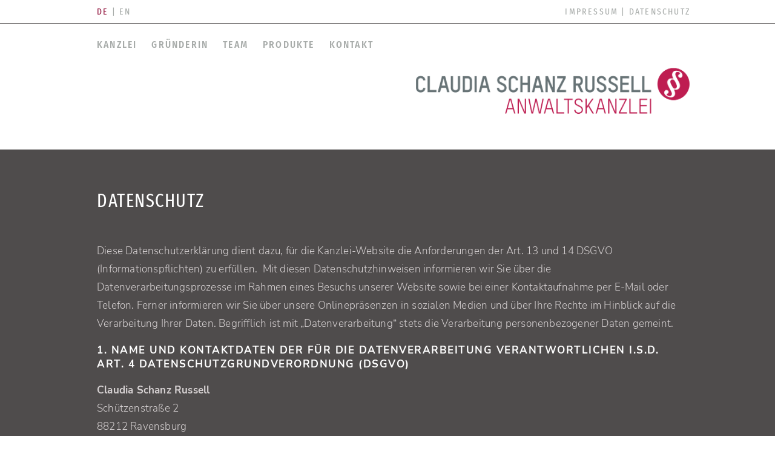

--- FILE ---
content_type: text/html; charset=UTF-8
request_url: https://schanzrussell.com/datenschutz.html
body_size: 12716
content:
<!DOCTYPE html>
<html lang="de">
<head>
<meta charset="UTF-8">
<title>Datenschutz - Anwaltskanzlei Claudia Schanz Russell &#40;DE&#41;</title>
<base href="https://schanzrussell.com/">
<meta name="robots" content="index,follow">
<meta name="description" content="Kanzlei Schanz Russell - die wirtschaftsrechtlich ausgerichtete Kanzlei im Herzen Oberschwabens, Ravensburg. Unsere Schwerpunkte liegen in den Bereichen Vertragserstellung, Vertragsprüfung, digitalisiertes Vertragsmanagement, Erstellung von Standardvorlagen für Unternehmen und Legal Compliance im Bereich B2B. Wir …">
<meta name="generator" content="Contao Open Source CMS">
<link rel="canonical" href="https://schanzrussell.com/datenschutz.html">
<meta name="viewport" content="width=device-width,initial-scale=1.0">
<link rel="stylesheet" href="assets/css/layout.min.css,responsive.min.css,glightbox.min.css,cookiebar_si...-7d190209.css"><script src="assets/js/jquery.min.js,cookiebar.min.js,articlenav.js,nav_jquery.js-46176439.js"></script><style>.xmobilemenue{display:none}#xmobilemenue_maincontainer_11{display:none}#xmobilemenuebt_11{cursor:pointer}</style><style>.xmobilemenue{display:none}#xmobilemenue_maincontainer_6{display:none}#xmobilemenuebt_6{cursor:pointer}</style>
</head>
<body id="top">
<div class="custom">
<div id="stickyHeader">
<div class="inside">
<div class="headerdatenTop">
<div class="headerdatenTopInside">
<div class="languageContainer">
<a class="xactive" href="anwaltskanzlei-claudia-schanz-russell-de.html">DE</a> | <a href="anwaltskanzlei-claudia-schanz-russell-en.html">EN</a>
</div>
<div class="legalContainer">
<a href="impressum.html" title="Impressum">Impressum</a> | <a href="datenschutz.html" title="Datenschutz">Datenschutz</a>
</div>
<div class="xclear"></div>
</div>
</div>
<div class="headerdaten">
<div class="navContainer">
<div class="navDesktop">
<!-- indexer::stop -->
<nav class="mod_xarticlenav xnavigation xarticlenav block">
<ul>
<li>
<a href="kanzlei.html#article-1" class="xarticlenavitem" data-id="article-1" data-alias="kanzlei" title="Kanzlei">Kanzlei</a>
</li>
<li>
<a href="kanzlei.html#article-2" class="xarticlenavitem" data-id="article-2" data-alias="gruenderin" title="Gründerin">Gründerin</a>
</li>
<li>
<a href="kanzlei.html#article-3" class="xarticlenavitem" data-id="article-3" data-alias="team" title="Team">Team</a>
</li>
<li>
<a href="kanzlei.html#article-17" class="xarticlenavitem" data-id="article-17" data-alias="produkte" title="Produkte">Produkte</a>
</li>
<li>
<a href="kanzlei.html#article-24" class="xarticlenavitem" data-id="article-24" data-alias="kontakt-2-2" title="Kontakt">Kontakt</a>
</li>
</ul>
</nav>
<!-- indexer::continue -->
</div>
<div class="navMobile">
<div class="mod_mobile_menu block">
<div class="xmobilemenue" id="xmobilemenue_11">
<div class="xmobilemenue_btcontainer" id="xmobilemenue_btcontainer_11">
<span id="xmobilemenuebt_11">
<img src="assets/images/2/hamburger-menu-0361ff3d.svg" alt="">
</span>
</div>
<div class="xmobilemenue_maincontainer" id="xmobilemenue_maincontainer_11">
<div class="xmobilemenue_maincontainer_inside">
<!-- indexer::stop -->
<nav class="mod_xarticlenav xmobilenav xarticlenav block">
<ul>
<li>
<a href="kanzlei.html#article-1" class="xarticlenavitem" data-id="article-1" data-alias="kanzlei" title="Kanzlei">Kanzlei</a>
</li>
<li>
<a href="kanzlei.html#article-2" class="xarticlenavitem" data-id="article-2" data-alias="gruenderin" title="Gründerin">Gründerin</a>
</li>
<li>
<a href="kanzlei.html#article-3" class="xarticlenavitem" data-id="article-3" data-alias="team" title="Team">Team</a>
</li>
<li>
<a href="kanzlei.html#article-17" class="xarticlenavitem" data-id="article-17" data-alias="produkte" title="Produkte">Produkte</a>
</li>
<li>
<a href="kanzlei.html#article-24" class="xarticlenavitem" data-id="article-24" data-alias="kontakt-2-2" title="Kontakt">Kontakt</a>
</li>
</ul>
</nav>
<!-- indexer::continue -->
</div>
</div>
</div>
</div>
</div>
</div>
<div class="logoContainer">
<a href="anwaltskanzlei-claudia-schanz-russell-de.html">
<img src="assets/images/1/csr_logo01-3377cb2f.svg"  width="350" height="63" alt="">
</a>
</div>
<div class="xclear"></div>
</div>  </div>
</div>
</div>
<div id="wrapper">
<header id="header">
<div class="inside">
<div class="headerdatenTop">
<div class="headerdatenTopInside">
<div class="languageContainer">
<a class="xactive" href="anwaltskanzlei-claudia-schanz-russell-de.html">DE</a> | <a href="anwaltskanzlei-claudia-schanz-russell-en.html">EN</a>
</div>
<div class="legalContainer">
<a href="impressum.html" title="Impressum">Impressum</a> | <a href="datenschutz.html" title="Datenschutz">Datenschutz</a>
</div>
<div class="xclear"></div>
</div>
</div>
<div class="headerdaten">
<div class="navContainer">
<div class="navDesktop">
<!-- indexer::stop -->
<nav class="mod_xarticlenav xnavigation xarticlenav block">
<ul>
<li>
<a href="kanzlei.html#article-1" class="xarticlenavitem" data-id="article-1" data-alias="kanzlei" title="Kanzlei">Kanzlei</a>
</li>
<li>
<a href="kanzlei.html#article-2" class="xarticlenavitem" data-id="article-2" data-alias="gruenderin" title="Gründerin">Gründerin</a>
</li>
<li>
<a href="kanzlei.html#article-3" class="xarticlenavitem" data-id="article-3" data-alias="team" title="Team">Team</a>
</li>
<li>
<a href="kanzlei.html#article-17" class="xarticlenavitem" data-id="article-17" data-alias="produkte" title="Produkte">Produkte</a>
</li>
<li>
<a href="kanzlei.html#article-24" class="xarticlenavitem" data-id="article-24" data-alias="kontakt-2-2" title="Kontakt">Kontakt</a>
</li>
</ul>
</nav>
<!-- indexer::continue -->
</div>
<div class="navMobile">
<div class="mod_mobile_menu block">
<div class="xmobilemenue" id="xmobilemenue_6">
<div class="xmobilemenue_btcontainer" id="xmobilemenue_btcontainer_6">
<span id="xmobilemenuebt_6">
<img src="assets/images/2/hamburger-menu-0361ff3d.svg" alt="">
</span>
</div>
<div class="xmobilemenue_maincontainer" id="xmobilemenue_maincontainer_6">
<div class="xmobilemenue_maincontainer_inside">
<!-- indexer::stop -->
<nav class="mod_xarticlenav xmobilenav xarticlenav block">
<ul>
<li>
<a href="kanzlei.html#article-1" class="xarticlenavitem" data-id="article-1" data-alias="kanzlei" title="Kanzlei">Kanzlei</a>
</li>
<li>
<a href="kanzlei.html#article-2" class="xarticlenavitem" data-id="article-2" data-alias="gruenderin" title="Gründerin">Gründerin</a>
</li>
<li>
<a href="kanzlei.html#article-3" class="xarticlenavitem" data-id="article-3" data-alias="team" title="Team">Team</a>
</li>
<li>
<a href="kanzlei.html#article-17" class="xarticlenavitem" data-id="article-17" data-alias="produkte" title="Produkte">Produkte</a>
</li>
<li>
<a href="kanzlei.html#article-24" class="xarticlenavitem" data-id="article-24" data-alias="kontakt-2-2" title="Kontakt">Kontakt</a>
</li>
</ul>
</nav>
<!-- indexer::continue -->
</div>
</div>
</div>
</div>
</div>
</div>
<div class="xclear"></div>
<div class="logoContainer logoContainerHome">
<a href="anwaltskanzlei-claudia-schanz-russell-de.html">
<img src="assets/images/8/csr_logo01-ad9bc92e.svg"  width="453" height="82" alt="">
</a>
</div>
<div class="xclear"></div>
</div>            </div>
</header>
<div id="container">
<main id="main">
<div class="inside">
<div class="mod_article xBackgroundGrey xLeftAllign block" id="article-14">
<div class="ce_text block">
<h2>Datenschutz</h2>
<p>Diese Datenschutzerklärung dient dazu, für die Kanzlei-Website die Anforderungen der Art. 13 und 14 DSGVO (Informationspflichten) zu erfüllen. &nbsp;Mit diesen Datenschutzhinweisen informieren wir Sie über die Datenverarbeitungsprozesse im Rahmen eines Besuchs unserer Website sowie bei einer Kontaktaufnahme per E-Mail oder Telefon. Ferner informieren wir Sie über unsere Onlinepräsenzen in sozialen Medien und über Ihre Rechte im Hinblick auf die Verarbeitung Ihrer Daten. Begrifflich ist mit „Datenverarbeitung“ stets die Verarbeitung personenbezogener Daten gemeint.</p>
<h3><strong>1. Name und Kontaktdaten der für die Datenverarbeitung Verantwortlichen i.S.d. Art. 4 Datenschutzgrundverordnung (DSGVO)</strong></h3>
<p><strong>Claudia Schanz Russell</strong><br>Schützenstraße 2<br>88212 Ravensburg<br>Deutschland<br>E-Mail: &#109;&#x61;&#105;&#x6C;&#64;&#x73;&#99;&#x68;&#97;&#x6E;&#122;&#x72;&#117;&#x73;&#115;&#x65;&#108;&#x6C;&#46;&#x63;&#111;&#x6D;<br>Tel. +49 751 359 1877<br>Fax +49 751 359 1878</p>
<h3><strong>2. Erhebung und Speicherung personenbezogener Daten sowie Art und Zweck von deren Verwendung:</strong></h3>
<p><strong>2.1 Beim Besuch der Website</strong></p>
<ul>
<li>Beim Aufrufen unserer Website <a href="http://www.schanzrussell.com/">schanzrussell.com</a> werden durch den auf Ihrem Endgerät zum Einsatz kommenden Browser automatisch Informationen an den Server unserer Website gesendet. Diese Informationen werden temporär in einem sog. Logfile gespeichert. Folgende Informationen werden dabei ohne Ihr Zutun erfasst und bis zur automatisierten Löschung gespeichert:IP-Adresse des anfragenden Rechners,</li>
<li>Datum und Uhrzeit des Zugriffs,</li>
<li>Name und URL der abgerufenen Datei,</li>
<li>Website, von der aus der Zugriff erfolgt (Referrer-URL),</li>
<li>verwendeter Browser und ggf. das Betriebssystem Ihres Rechners sowie der Name Ihres Access Providers.</li>
</ul>
<p>Die genannten Daten werden durch uns zu folgenden Zwecken verarbeitet:</p>
<ul>
<li>Gewährleistung eines reibungslosen Verbindungsaufbaus der Website,</li>
<li>Gewährleistung einer komfortablen Nutzung unserer Website,</li>
<li>Auswertung der Systemsicherheit und -stabilität sowie</li>
<li>ggf. zu weiteren administrativen Zwecken.</li>
</ul>
<p>Die Rechtsgrundlage für die Datenverarbeitung ist Art. 6 Abs. 1 S. 1 lit. f DSGVO. Unser berechtigtes Interesse folgt aus oben aufgelisteten Zwecken zur Datenerhebung. In keinem Fall verwenden wir die erhobenen Daten zu dem Zweck, Rückschlüsse auf Ihre Person zu ziehen.</p>
<p>Darüber hinaus setzen wir beim Besuch unserer Website Cookies zur Erhebung rudimentärer statistischer Daten ein (z.B. wie viele Besucher unsere Website zählte), da unser Hosting-Anbieter derzeit noch keine technische Möglichkeit zur Abschaltung der Funktion anbietet. Die Umstellung haben wir jedoch bereits beauftragt. Nähere Erläuterungen dazu erhalten Sie unter Ziff. 4 dieser Datenschutzerklärung.</p>
<p><strong>2.2 Kontaktaufnahmen per E-Mail oder Telefon</strong></p>
<p>Bei Fragen jeglicher Art bieten wir Ihnen die Möglichkeit, über die auf der Website bereitgestelltes Kontaktinformationen mit uns Kontakt aufzunehmen. Bei der Kontaktaufnahme per E-Mail ist die Angabe einer gültigen E-Mail-Adresse erforderlich, damit wir wissen, von wem die Anfrage stammt und um diese beantworten zu können. Weitere Angaben können freiwillig getätigt werden.</p>
<p>Im Rahmen der Kontaktaufnahme per Telefon verarbeiten wir personenbezogene Daten, die Sie uns freiwillig zur Verfügung stellen. Dies umfasst in der Regel Ihren Namen und E-Mail-Adresse oder Telefonnummer, um die Anfrage beantworten zu können.</p>
<p>Die Datenverarbeitung zum Zwecke der Kontaktaufnahme mit uns erfolgt nach Art. 6 Abs. 1 S. 1 lit. a DSGVO auf Grundlage Ihrer freiwillig erteilten Einwilligung.</p>
<p>Die für die durch Kontaktaufnahme per E-Mail und Telefon von uns erhobenen personenbezogenen Daten werden nach Erledigung der von Ihnen gestellten Anfrage automatisch gelöscht.</p>
<h3><strong>3. Weitergabe von Daten</strong></h3>
<p>Eine Übermittlung Ihrer persönlichen Daten an Dritte findet nicht statt.</p>
<p>Wir geben Ihre persönlichen Daten nur an Dritte weiter, wenn:</p>
<ul>
<li>die Weitergabe nach Art. 6 Abs. 1 S. 1 lit. f DSGVO zur Geltendmachung, Ausübung oder Verteidigung von Rechtsansprüchen erforderlich ist und kein Grund zur Annahme besteht, dass Sie ein überwiegendes schutzwürdiges Interesse an der Nichtweitergabe Ihrer Daten haben,</li>
<li>für den Fall, dass für die Weitergabe nach Art. 6 Abs. 1 S. 1 lit. c DSGVO eine gesetzliche Verpflichtung besteht.</li>
<li>Sie Ihre nach Art. 6 Abs. 1 S. 1 lit. a DSGVO ausdrückliche Einwilligung dazu erteilt haben.</li>
</ul>
<h3><strong>4. Cookies</strong></h3>
<p>Wir setzen auf unserer Seite Cookies ein. Cookies sind kleine Dateien, die Ihr Browser automatisch erstellt und die auf Ihrem Endgerät (Laptop, Tablet, Smartphone o.ä.) gespeichert werden, wenn Sie unsere Seite besuchen. Cookies richten auf Ihrem Endgerät keinen Schaden an, enthalten keine Viren, Trojaner oder sonstige Schadsoftware.</p>
<p>In den Cookies werden Informationen abgelegt, die sich jeweils im Zusammenhang mit dem spezifisch eingesetzten Endgerät ergeben. Dies bedeutet jedoch nicht, dass wir dadurch unmittelbar Kenntnis von Ihrer Identität erhalten.</p>
<p>Der Einsatz von Cookies dient einerseits dazu, die Nutzung unseres Angebots für Sie angenehmer zu gestalten.</p>
<p>Darüber hinaus behalten wir uns vor, zur Optimierung der Benutzerfreundlichkeit temporäre Cookies einzusetzen, die für einen bestimmten festgelegten Zeitraum auf Ihrem Endgerät gespeichert werden. Wenn Sie danach unsere Seite erneut besuchen, um unsere Dienste in Anspruch zu nehmen, wird automatisch erkannt, dass Sie bereits bei uns waren und welche Eingaben und Einstellungen sie getätigt haben, um diese nicht noch einmal eingeben zu müssen.</p>
<p>Die durch Cookies verarbeiteten Daten sind für die genannten Zwecke zur Wahrung unserer berechtigten Interessen sowie der Dritter nach Art. 6 Abs. 1 S. 1 lit. f DSGVO erforderlich.</p>
<p>Die meisten Browser akzeptieren Cookies automatisch. Sie können Ihren Browser jedoch so konfigurieren, dass keine Cookies auf Ihrem Computer gespeichert werden oder stets ein Hinweis erscheint, bevor ein neuer Cookie angelegt wird. Die vollständige Deaktivierung von Cookies kann jedoch dazu führen, dass Sie nicht alle Funktionen unserer Website nutzen können.</p>
<h3><strong>5. Google Web Fonts</strong></h3>
<p>Diese Seite nutzt zur einheitlichen Darstellung von Schriftarten so genannte Web Fonts, die von Google bereitgestellt werden. Beim Aufruf einer Seite lädt Ihr Browser die benötigten Web Fonts in ihren Browsercache, um Texte und Schriftarten korrekt anzuzeigen.<br>Zu diesem Zweck muss der von Ihnen verwendete Browser Verbindung zu den Servern von Google aufnehmen. Hierdurch erlangt Google Kenntnis darüber, dass über Ihre IP-Adresse unsere Website aufgerufen wurde. Die Nutzung von Google Web Fonts erfolgt im Interesse einer einheitlichen und ansprechenden Darstellung unserer Online-Angebote. Dies stellt ein berechtigtes Interesse im Sinne von Art. 6 Abs. 1 lit. f DSGVO dar.<br>Wenn Ihr Browser Web Fonts nicht unterstützt, wird eine Standardschrift von Ihrem Computer genutzt.<br>Weitere Informationen zu Google Web Fonts finden Sie unter <a href="https://developers.google.com/fonts/faq">https://developers.google.com/fonts/faq</a> und in der Datenschutzerklärung von Google: <a href="https://www.google.com/policies/privacy/">https://www.google.com/policies/privacy/</a>.</p>
<h3><strong>6. Google Maps</strong></h3>
<p>Wir verwenden Google Maps von Google Ireland Limited, Gordon House, Barrow Street, Dublin 4, D04 E5W5, Irland (kurz: Google), um Ihnen unseren Standort auf der Landkarte anzuzeigen und Ihnen somit die Anfahrt zu uns zu erleichtern. Bei Google Maps handelt es sich um einen Webdienst zur Darstellung von interaktiven Karten, um geografische Informationen visuell darzustellen. Bevor dies angezeigt wird und Sie auf Wunsch weitergeleitet werden, fragen wir hinsichtlich der Verwendung von Google Maps über ein Cookie-Consent-Tool bzw. auf der unter anderem über „Kontakt“ erreichbaren Position auf unserer Website unterhalb von „Hier finden Sie uns“ und des „Schlosszeichens“ vor entsprechender Aktivierung der Cookies ab, ob Sie dies akzeptieren („Akzeptieren und weiter“).</p>
<p>Beim Aufrufen dieser Position unserer Website werden nach dem entsprechenden Akzeptieren Informationen über Ihre Nutzung unserer Website (wie z.B. Ihre IP-Adresse) an Server von Google übertragen und dort gespeichert. Hierbei kann es auch zu einer Übermittlung an die Server der Google LLC. USA kommen. Dies erfolgt unabhängig von einem etwaigen Einloggen Ihrerseits in ein Benutzerkonto bei Google. Sollten Sie jedoch bei Google eingeloggt sein oder sich nach Nutzung des Links einloggen, werden Ihre Daten direkt Ihrem Benutzerkonto zugeordnet. Wenn Sie dies nicht wünschen, müssen Sie sich von Ihrem Userprofil bei Google ausloggen und zwar vor der entsprechenden Aktivierung von „Google“ in unserem Cookie-Consent-Tool bzw. alternativ vor der entsprechenden Aktivierung unter „Kontakt“ bzw. „Hier finden Sie uns“ auf unserer Website. Google speichert Ihre Daten aber nach einem Akzeptieren in jedem Fall als Nutzungsprofil und wertet diese aus. Die Datenverarbeitung seitens Google erfolgt gemäß Art. 6 Abs. 1 lit. f DSGVO auf Basis des berechtigten Interesses von Google unter anderem an der Bereitstellung und Verbesserung eigener Dienste, (Weiter-) Entwicklung von Diensten, Marktforschung und/oder der bedarfsgerechten Gestaltung von Google-Websites. Näheres hierzu finden Sie unter anderem in Bezug auf die Anforderungen in Europa hier: <a href="https://policies.google.com/privacy?hl=de&amp;gl=de#europeanrequirements">https://policies.google.com/privacy?hl&#61;de&amp;gl&#61;de#europeanrequirements</a>.</p>
<p>Ihnen steht ein Widerspruchsrecht gegen die Bildung dieser Userprofile zu, wobei Sie sich für dessen Ausübung an Google wenden müssen. Die Informationen zur Kontaktaufnahme finden Sie ebenfalls unter <a href="https://policies.google.com/privacy?hl=de&amp;gl=de#europeanrequirements">https://policies.google.com/privacy?hl&#61;de&amp;gl&#61;de#europeanrequirements</a>.</p>
<p>Wenn Sie mit der künftigen Übermittlung Ihrer Daten an Google im Rahmen der Nutzung von Google Maps nicht (mehr) einverstanden sind, so können Sie dies auch verhindern, indem sie die Java-Script-Funktion in Ihrem Browser deaktivieren. Dann ist „Google Maps“ und damit auch die Kartenanzeige nicht mehr oder nur sehr eingeschränkt nutzbar.</p>
<p>Ausführliche Informationen zum Datenschutz im Zusammenhang mit der Verwendung von Google Maps finden Sie auf der Internetseite von Google („Google Privacy Policy“): <a href="https://policies.google.com/privacy">https://policies.google.com/privacy</a></p>
<p>Die Nutzungsbedingungen von Google können Sie unter https://policies.google.com/terms einsehen, die zusätzlichen Nutzungsbedingungen für Google Maps finden Sie unter https://www.google.com/intl/de_US/help/terms_maps/</p>
<p><strong>7. Datennutzung im Zusammenhang mit Sozialen Netzwerken und deren Social Media Plug-Ins</strong></p>
<p>Wir setzen auf unserer Website auf Grundlage des Art. 6 Abs. 1 S.1 lit. f DSGVO Social Plug-Ins der soziale Netzwerke Instagram und LinkedIn ein, um unsere Kanzlei hierüber bekannter zu machen. Der dahinterstehende werbliche Zweck ist als berechtigtes Interesse im Sinne der DSGVO anzusehen. Die Verantwortung für den datenschutzkonformen Betrieb ist durch deren jeweiligen Anbieter zu gewährleisten. Die Einbindung dieser Plug-Ins durch uns erfolgt im Wege der sogenannten Zwei-Klick-Methode um Besucher unserer Webseite bestmöglich zu schützen.</p>
<p><strong>7.1 Instagram </strong></p>
<p>Auf unserer Webseite werden auch Social Plug-Ins von Instagram verwendet, um deren Nutzung persönlicher zu gestalten. Instagram ist ein Onlinedienst zum Teilen z. B. von Fotos und Videos, der zum Konzern Meta, früher Facebook, gehört. Wir greifen für den hier angebotenen Informationsdienst auf die technische Plattform und die Dienste der Meta Platforms Technologies Ireland Limited, Merrion Road, Dublin 4, D04 X2K5, Ireland zurück.</p>
<p>Die Social Plug-Ins sind mit einem Instagram-Logo in Form einer „Instagram-Kamera“ gekennzeichnet. Wenn Sie eine Seite unseres Webauftritts aufrufen, die ein solches Social Plug-In enthält, stellt Ihr Browser eine direkte Verbindung zu den Servern von Instagram her. Der Inhalt des Social Plug-Ins wird von Instagram direkt an Ihren Browser übermittelt und in die Seite eingebunden. Durch diese Einbindung erhält Instagram die Informationen, dass Ihr Browser die entsprechende Seite unseres Webauftritts aufgerufen hat, auch wenn Sie kein Instagram-Profil besitzen oder gerade nicht bei Instagram eingeloggt sind.</p>
<p>Wir weisen Sie darauf hin, dass Sie die Funktionen von Instagram in eigener Verantwortung nutzen. Dies gilt insbesondere für die Nutzung der interaktiven Funktionen (z.B. Kommentieren, Liken).</p>
<p>Beim Besuch der Instagram-Seite erfasst Meta u.a. Ihre IP-Adresse sowie weitere Informationen, die in Form von Cookies auf Ihrem PC vorhanden sind. Diese Informationen werden verwendet, um uns als Betreiber der Seite anonymisierte statistische Informationen über die Inanspruchnahme der Seiten zur Verfügung zu stellen.</p>
<p>Die in diesem Zusammenhang über Sie erhobenen Daten werden von der Meta Platforms Technologies Ireland Limited verarbeitet und dabei gegebenenfalls in Länder außerhalb der Europäischen Union übertragen. Welche Informationen Meta erhält und wie diese verwendet werden, beschreibt der Anbieter in seinen Datenverwendungsrichtlinien. Dort finden Sie auch Informationen über Kontaktmöglichkeiten zu Meta sowie zu den Einstellmöglichkeiten für Werbeanzeigen. Die Datenverwendungsrichtlinien sind unter folgendem Link verfügbar: <a href="https://help.instagram.com/519522125107875">https://help.instagram.com/519522125107875</a>. Die vollständigen Datenrichtlinien finden Sie hier: <a href="https://help.instagram.com/581066165581870/?helpref=hc_fnav">https://help.instagram.com/581066165581870/?helpref&#61;hc_fnav</a></p>
<p>Über den Einsatz von Cookies informiert Meta im Rahmen der Cookie-Richtlinie: <a href="https://help.instagram.com/1896641480634370/?helpref=hc_fnav">https://help.instagram.com/1896641480634370/?helpref&#61;hc_fnav</a>. Wir möchten Sie darauf hinweisen, dass Meta mittels der verwendeten Cookies dazu in der Lage ist, Ihr Nutzerverhalten (bei angemeldeten Nutzern geräteübergreifend) auch jenseits des Dienstes Instagram auf anderen Webseiten nachzuvollziehen. Dies gilt sowohl für bei dem Dienst Instagram registrierte, als auch für dort nicht registrierte Betroffene.</p>
<p>Nach eigenen Angaben speichert Meta Daten, bis sie nicht mehr benötigt werden, um die Dienste und Meta-Produkte bereitzustellen oder bis das jeweilige Konto der Nutzerin oder des Nutzers gelöscht wird, je nachdem, was zuerst eintritt. Dies hängt von den Umständen des Einzelfalles ab, insbesondere der Art der Daten, warum sie erfasst und verarbeitet werden sowie den relevanten rechtlichen oder betrieblichen Speicherbedürfnissen. Nähere Informationen zur Speicherung der Daten finden Sie unter: <a href="https://de-de.facebook.com/about/privacy">https://de-de.facebook.com/about/privacy</a></p>
<p>Wenn Sie nicht möchten, dass Instagram die über unseren Webauftritt gesammelten Daten unmittelbar Ihrem Instagram-Account zuordnet, müssen Sie sich vor Ihrem Besuch unserer Website bei Instagram ausloggen.</p>
<p><strong>7.2 LinkedIn</strong></p>
<p>Auf unserer Webseite werden Social Plug-Ins von LinkedIn verwendet, um deren Nutzung persönlicher zu gestalten. Instagram LinkedIn ist ein Online-Dienst zum Teilen von z. B. Fotos und Videos. Wir greifen für den hier angebotenen Informationsdienst auf die technische Plattform und die Dienste der LinkedIn Ireland Unlimited Company, Wilton Place, Dublin 2, Ireland zurück.</p>
<p>Die LinkedIn Plug-Ins sind mit einem LinkedIn-Logo gekennzeichnet. Wenn Sie eine Seite unseres Webauftritts aufrufen, die ein solches Social Plug-In enthält, stellt Ihr Browser eine direkte Verbindung zu den Servern von LinkedIn her. Der Inhalt des Social Plug-Ins wird von LinkedIn direkt an Ihren Browser übermittelt und in die Seite eingebunden. Durch diese Einbindung erhält LinkedIn die Informationen, dass Ihr Browser die entsprechende Seite unseres Webauftritts aufgerufen hat, auch wenn Sie kein LinkedIn-Profil besitzen oder gerade nicht bei LinkedIn eingeloggt sind.</p>
<p>Wir weisen Sie darauf hin, dass Sie die LinkedIn-Seite und ihre Funktionen in eigener Verantwortung nutzen. Dies gilt insbesondere für die Nutzung der interaktiven Funktionen, denn die LinkedIn-Seite bietet Ihnen die Möglichkeit, u. a. auf unsere Beiträge zu reagieren (liken), diese zu kommentieren und uns private Nachrichten zu schicken. Bitte prüfen Sie sorgfältig, welche personenbezogenen Daten Sie mit uns über unsere LinkedIn-Seite teilen. Wenn Sie vermeiden möchten, dass LinkedIn von Ihnen an uns übermittelte persönliche Daten verarbeitet, nehmen Sie bitte auf anderem Wege Kontakt mit uns auf.</p>
<p>Wie LinkedIn personenbezogenen Daten verwendet, hängt davon ab, welche Dienste genutzt werden, wie sie genutzt werden und welche Einstellungen die Nutzenden wählen. Wir möchten Sie darauf hinweisen, dass Ihre Profildaten abhängig von den von Ihnen getätigten Einstellungen auch für Dritte innerhalb oder außerhalb von LinkedIn sichtbar sein können.<br>Laut eigenen Angaben verwendet LinkedIn die Daten zur Bereitstellung, Unterstützung, Personalisierung und Entwicklung ihrer Dienste. Beim Besuch der LinkedIn-Seite werden u. a Ihre IP-Adresse sowie weitere Informationen, die in Form von Cookies auf Ihrem PC vorhanden sind, festgestellt.</p>
<p>Welche Informationen LinkedIn erhält und wie diese verwendet werden, beschreibt LinkedIn in seinen Datenverwendungsrichtlinien: <a href="https://de.linkedin.com/legal/privacy-policy">https://de.linkedin.com/legal/privacy-policy</a><br><br>Bei Fragen oder Beschwerden hinsichtlich der Datenerfassung können Sie sich mit LinkedIn in Verbindung setzen: <a href="https://www.linkedin.com/help/linkedin/ask/ppq">https://www.linkedin.com/help/linkedin/ask/ppq</a></p>
<h3><strong>8. Dauer der Speicherung</strong></h3>
<p>Die Kanzlei wird Ihre Daten nicht länger speichern, als dies für die in diesen Datenschutzbestimmungen genannten Zwecke erforderlich ist, es sei denn, Sie haben in eine Speicherung über das Ende des Zeitraums von Archivierungspflichten und sonstigen berechtigten Interessen hinaus in die Verarbeitung eingewilligt.</p>
<h3><strong>9. Betroffenenrechte</strong></h3>
<p>Sie haben das Recht:</p>
<ul>
<li>gemäß Art. 15 DSGVO Auskunft über Ihre von uns verarbeiteten personenbezogenen Daten zu verlangen. Insbesondere können Sie Auskunft über die Verarbeitungszwecke, die Kategorie der personenbezogenen Daten, die Kategorien von Empfängern, gegenüber denen Ihre Daten offengelegt wurden oder werden, die geplante Speicherdauer, das Bestehen eines Rechts auf Berichtigung, Löschung, Einschränkung der Verarbeitung oder Widerspruch, das Bestehen eines Beschwerderechts, die Herkunft ihrer Daten, sofern diese nicht bei uns erhoben wurden, sowie über das Bestehen einer automatisierten Entscheidungsfindung einschließlich Profiling und ggf. aussagekräftigen Informationen zu deren Einzelheiten verlangen;</li>
<li>gemäß Art. 16 DSGVO unverzüglich die Berichtigung unrichtiger oder Vervollständigung Ihrer bei uns gespeicherten personenbezogenen Daten zu verlangen;</li>
<li>gemäß Art. 17 DSGVO die Löschung Ihrer bei uns gespeicherten personenbezogenen Daten zu verlangen, soweit nicht die Verarbeitung zur Ausübung des Rechts auf freie Meinungsäußerung und Information, zur Erfüllung einer rechtlichen Verpflichtung, aus Gründen des öffentlichen Interesses oder zur Geltendmachung, Ausübung oder Verteidigung von Rechtsansprüchen erforderlich ist;</li>
<li>gemäß Art. 18 DSGVO die Einschränkung der Verarbeitung Ihrer personenbezogenen Daten zu verlangen, soweit die Richtigkeit der Daten von Ihnen bestritten wird, die Verarbeitung unrechtmäßig ist, Sie aber deren Löschung ablehnen und wir die Daten nicht mehr benötigen, Sie jedoch diese zur Geltendmachung, Ausübung oder Verteidigung von Rechtsansprüchen benötigen oder Sie gemäß Art. 21 DSGVO Widerspruch gegen die Verarbeitung eingelegt haben;</li>
<li>gemäß Art. 20 DSGVO Ihre personenbezogenen Daten, die Sie uns bereitgestellt haben, in einem strukturierten, gängigen und maschinenlesebaren Format zu erhalten oder die Übermittlung an einen anderen Verantwortlichen zu verlangen;</li>
<li>gemäß Art. 7 Abs. 3 DSGVO Ihre einmal erteilte Einwilligung jederzeit gegenüber uns zu widerrufen. Dies hat zur Folge, dass wir die Datenverarbeitung, die auf dieser Einwilligung beruhte, für die Zukunft nicht mehr fortführen dürfen und</li>
<li>gemäß Art. 77 DSGVO sich bei einer Aufsichtsbehörde zu beschweren. In der Regel können Sie sich hierfür an die Aufsichtsbehörde Ihres üblichen Aufenthaltsortes oder Arbeitsplatzes oder unseres Kanzleisitzes wenden.</li>
</ul>
<h3><strong>10. Widerspruchsrecht</strong></h3>
<p>Sofern Ihre personenbezogenen Daten auf Grundlage von berechtigten Interessen gemäß Art. 6 Abs. 1 S. 1 lit. f DSGVO verarbeitet werden, haben Sie das Recht, gemäß Art. 21 DSGVO Widerspruch gegen die Verarbeitung Ihrer personenbezogenen Daten einzulegen, soweit dafür Gründe vorliegen, die sich aus Ihrer besonderen Situation ergeben oder sich der Widerspruch gegen Direktwerbung richtet. Im letzteren Fall haben Sie ein generelles Widerspruchsrecht, das ohne Angabe einer besonderen Situation von uns umgesetzt wird.</p>
<h3><strong>11. Datensicherheit</strong></h3>
<p>Wir verwenden innerhalb des Website-Besuchs das verbreitete SSL-Verfahren (Secure Socket Layer) in Verbindung mit der jeweils höchsten Verschlüsselungsstufe, die von Ihrem Browser unterstützt wird. In der Regel handelt es sich dabei um eine 256 Bit Verschlüsselung. Falls Ihr Browser keine</p>
<p>256-Bit Verschlüsselung unterstützt, greifen wir stattdessen auf 128-Bit v3 Technologie zurück. Ob eine einzelne Seite unseres Internetauftrittes verschlüsselt übertragen wird, erkennen Sie an der geschlossenen Darstellung des Schüssel- beziehungsweise Schloss-Symbols in der unteren Statusleiste Ihres Browsers.</p>
<p>Wir bedienen uns im Übrigen geeigneter technischer und organisatorischer Sicherheitsmaßnahmen, um Ihre Daten gegen zufällige oder vorsätzliche Manipulationen, teilweisen oder vollständigen Verlust, Zerstörung oder gegen den unbefugten Zugriff Dritter zu schützen. Unsere Sicherheitsmaßnahmen werden entsprechend der technologischen Entwicklung fortlaufend verbessert.</p>
<h3><strong>12. Aktualität und Änderung dieser Datenschutzerklärung</strong></h3>
<p>Durch die Weiterentwicklung unserer Website und Angebote darüber oder aufgrund geänderter gesetzlicher beziehungsweise behördlicher Vorgaben kann es notwendig werden, diese Datenschutzerklärung zu ändern. Die jeweils aktuelle Datenschutzerklärung kann jederzeit auf der Website unter <a href="http://www.schanzrussell.com/datenschutz.html">www.schanzrussell.com/datenschutz.html</a> von Ihnen abgerufen und ausgedruckt werden.</p>
<p>Bei Fragen zur Erhebung, Verarbeitung, Archivierung oder Übermittlung Ihrer personenbezogenen Daten, bei Auskünften, Berichtigung, Einschränkung oder Löschung von Daten sowie Widerruf erteilter Einwilligungen oder Widerspruch gegen eine bestimmte Datenverwendung wenden Sie sich bitte direkt an unsere Kanzlei.</p>
<p>Dabei genügt eine E-Mail an <a href="&#109;&#97;&#105;&#108;&#116;&#111;&#58;&#109;&#x61;&#105;&#x6C;&#64;&#x73;&#99;&#x68;&#97;&#x6E;&#122;&#x72;&#117;&#x73;&#115;&#x65;&#108;&#x6C;&#46;&#x63;&#111;&#x6D;">&#109;&#x61;&#105;&#x6C;&#64;&#x73;&#99;&#x68;&#97;&#x6E;&#122;&#x72;&#117;&#x73;&#115;&#x65;&#108;&#x6C;&#46;&#x63;&#111;&#x6D;</a></p>
<p>&nbsp;</p>
<p><strong><em>Hinweis zur Urheberschaft: Diese Datenschutzerklärung wurde erstellt auf Grundlage des Musters des Deutschen Anwaltvereins, das ausschließlich von Mitgliedern eines dem DAV angeschlossenen Anwaltsvereins genutzt werden darf, und um zusätzlich notwendige Inhalte erweitert.</em></strong></p>
<p>Stand Oktober 2024</p>
</div>
</div>
</div>
</main>
</div>
<footer id="footer">
<div class="inside">
<div id="footerdaten">
<div id="footerKontakt">
<h4>KANZLEI SCHANZ RUSSELL</h4>
RA Claudia Schanz Russell<br>
Ravensburg
</div>
<div id="footerSocial">
<a href="https://www.linkedin.com/in/rechtsanwaltskanzlei-schanz-russell-91b842329/" target="_blank"><img src="files/site/images/csr_linkedin_footer.png"  width="36" height="34" alt=""></a>
<a href="https://www.instagram.com/kanzlei_schanzrussell/" target="_blank"><img src="assets/images/f/instagram-371d1890.png"  width="35" height="34" alt=""></a>
</div>
<div class="xclear"></div>
</div>            </div>
</footer>
</div>
<script>(function($){$(document).ready(function(){new $.XMobileMenu($("#xmobilemenue_btcontainer_11"),$("#xmobilemenue_maincontainer_11"),!1,'https://schanzrussell.com/assets/images/2/hamburger-menu-0361ff3d.svg','https://schanzrussell.com/assets/images/2/hamburger-menu-0361ff3d.svg')})})(jQuery)</script><script>(function($){$(document).ready(function(){new $.XMobileMenu($("#xmobilemenue_btcontainer_6"),$("#xmobilemenue_maincontainer_6"),!1,'https://schanzrussell.com/assets/images/2/hamburger-menu-0361ff3d.svg','https://schanzrussell.com/assets/images/2/hamburger-menu-0361ff3d.svg')})})(jQuery)</script><script src="bundles/contaoglightbox/js/glightbox.min.js?v=8ee6b04e"></script><script>(function(){'use strict';document.querySelectorAll('a[data-lightbox]').forEach((element)=>{if(!!element.dataset.lightbox){element.setAttribute('data-gallery',element.dataset.lightbox)}else{element.setAttribute('data-gallery',crypto.randomUUID())}});GLightbox({selector:'a[data-lightbox]'})})()</script>
<script src="files/site/js/global_site.js?v=1b8e9344"></script><script type="application/ld+json">
{
    "@context": "https:\/\/schema.org",
    "@graph": [
        {
            "@type": "WebPage"
        }
    ]
}
</script>
<script type="application/ld+json">
{
    "@context": "https:\/\/schema.contao.org",
    "@graph": [
        {
            "@type": "Page",
            "fePreview": false,
            "groups": [],
            "noSearch": false,
            "pageId": 6,
            "protected": false,
            "title": "Datenschutz"
        }
    ]
}
</script><!-- indexer::stop -->
<div  class="contao-cookiebar cc-wrap cookiebar_simple cc-bottom" role="complementary" aria-describedby="cookiebar-desc" data-nosnippet>
<div class="cc-inner" aria-live="assertive" role="alert">
<div id="cookiebar-desc" class="cc-head">
<p><strong>Cookies</strong></p>
<p><strong>Wir verwenden Cookies zur optimalen Nutzung der Website. </strong><br>Klicken Sie auf „Alle Akzeptieren“ um die Cookies zu akzeptieren und direkt unsere Webseite besuchen zu können. Oder klicken Sie auf „Privatsphäre-Einstellungen&#34; zur individuellen Verwaltung.</p>                    </div>
<div class="cc-footer ">
<button class="cc-btn cc-focus success" data-accept-all>Alle akzeptieren</button>
<button class="cc-btn cc-focus deny" data-deny-all>Alle ablehnen</button>
<button class="cc-btn cc-focus info" data-toggle-group aria-expanded="false" data-ft-opener aria-controls="cg">Privatsphäre-Einstellungen</button>
<div id="cg" class="cc-groups toggle-group">
<div class="cc-group">
<input type="checkbox" name="group[]" id="g1" value="1" data-toggle-cookies disabled checked>
<label for="g1" class="group">Essenziell</label>
<div class="cc-cookies">
<div class="cc-cookie">
<input type="checkbox" name="cookie[]" id="c2" value="2" disabled checked>
<label for="c2" class="cookie">Contao HTTPS CSRF Token</label>
<p>Schützt vor Cross-Site-Request-Forgery Angriffen.</p>                                                                                    <div class="cc-cookie-info">
<div><span>Speicherdauer:</span> Dieses Cookie bleibt nur für die aktuelle Browsersitzung bestehen.</div>
</div>
</div>
<div class="cc-cookie">
<input type="checkbox" name="cookie[]" id="c3" value="3" disabled checked>
<label for="c3" class="cookie">PHP SESSION ID</label>
<p>Speichert die aktuelle PHP-Session.</p>                                                                                    <div class="cc-cookie-info">
<div><span>Speicherdauer:</span> Dieses Cookie bleibt nur für die aktuelle Browsersitzung bestehen.</div>
</div>
</div>
</div>
</div>
<div class="cc-group">
<input type="checkbox" name="group[]" id="g2" value="2" data-toggle-cookies>
<label for="g2" class="group">Google</label>
<div class="cc-cookies">
<div class="cc-cookie">
<input type="checkbox" name="cookie[]" id="c4" value="4">
<label for="c4" class="cookie">Maps</label>
</div>
</div>
</div>
<button class="cc-btn cc-focus save" data-save>Auswahl speichern</button>
</div>
</div>
<div class="cc-info">
</div>
</div>
</div>
<!-- indexer::continue -->
<script>var cookiebar=new ContaoCookiebar({configId:1,pageId:1,hideOnInit:0,blocking:0,focusTrap:1,version:2,lifetime:63072000,consentLog:0,token:'ccb_contao_token',doNotTrack:0,currentPageId:6,excludedPageIds:null,cookies:{"4":{"id":4,"type":"iframe","checked":!1,"token":null,"resources":[],"priority":0,"scripts":[],"iframeType":"vendortype"}},configs:[],texts:{acceptAndDisplay:'Akzeptieren und anzeigen'}})</script></body>
</html>

--- FILE ---
content_type: text/css
request_url: https://schanzrussell.com/assets/css/layout.min.css,responsive.min.css,glightbox.min.css,cookiebar_si...-7d190209.css
body_size: 47419
content:
body,form,figure{margin:0;padding:0}img{border:0}header,footer,nav,section,aside,article,figure,figcaption{display:block}body{font-size:100.01%}select,input,textarea{font-size:99%}#container,.inside{position:relative}#main,#left,#right{float:left;position:relative}#main{width:100%}#left{margin-left:-100%}#right{margin-right:-100%}#footer{clear:both}#main .inside{min-height:1px}.ce_gallery>ul,.content-gallery>ul{margin:0;padding:0;overflow:hidden;list-style:none}.ce_gallery>ul li,.content-gallery>ul li{float:left}.ce_gallery>ul li.col_first,.content-gallery>ul li.col_first{clear:left}.float_left,.media--left>figure{float:left}.float_right,.media--right>figure{float:right}.block{overflow:hidden}.media{display:flow-root}.clear,#clear{height:.1px;font-size:.1px;line-height:.1px;clear:both}.invisible{border:0;clip:rect(0 0 0 0);height:1px;margin:-1px;overflow:hidden;padding:0;position:absolute;width:1px}.custom{display:block}#container:after,.custom:after{content:"";display:table;clear:both}
@media (max-width:767px){#wrapper{margin:0;width:auto}#container{padding-left:0;padding-right:0}#main,#left,#right{float:none;width:auto}#left{right:0;margin-left:0}#right{margin-right:0}}img{max-width:100%;height:auto}.audio_container audio{max-width:100%}.video_container video{max-width:100%;height:auto}.aspect,.responsive{position:relative;height:0}.aspect iframe,.responsive iframe{position:absolute;top:0;left:0;width:100%;height:100%}.aspect--16\:9,.responsive.ratio-169{padding-bottom:56.25%}.aspect--16\:10,.responsive.ratio-1610{padding-bottom:62.5%}.aspect--21\:9,.responsive.ratio-219{padding-bottom:42.8571%}.aspect--4\:3,.responsive.ratio-43{padding-bottom:75%}.aspect--3\:2,.responsive.ratio-32{padding-bottom:66.6666%}
.glightbox-container{width:100%;height:100%;position:fixed;top:0;left:0;z-index:999999!important;overflow:hidden;-ms-touch-action:none;touch-action:none;-webkit-text-size-adjust:100%;-moz-text-size-adjust:100%;-ms-text-size-adjust:100%;text-size-adjust:100%;-webkit-backface-visibility:hidden;backface-visibility:hidden;outline:0;overflow:hidden}.glightbox-container.inactive{display:none}.glightbox-container .gcontainer{position:relative;width:100%;height:100%;z-index:9999;overflow:hidden}.glightbox-container .gslider{-webkit-transition:-webkit-transform .4s ease;transition:-webkit-transform .4s ease;transition:transform .4s ease;transition:transform .4s ease,-webkit-transform .4s ease;height:100%;left:0;top:0;width:100%;position:relative;overflow:hidden;display:-webkit-box!important;display:-ms-flexbox!important;display:flex!important;-webkit-box-pack:center;-ms-flex-pack:center;justify-content:center;-webkit-box-align:center;-ms-flex-align:center;align-items:center;-webkit-transform:translate3d(0,0,0);transform:translate3d(0,0,0)}.glightbox-container .gslide{width:100%;position:absolute;opacity:1;-webkit-user-select:none;-moz-user-select:none;-ms-user-select:none;user-select:none;display:-webkit-box;display:-ms-flexbox;display:flex;-webkit-box-align:center;-ms-flex-align:center;align-items:center;-webkit-box-pack:center;-ms-flex-pack:center;justify-content:center;opacity:0}.glightbox-container .gslide.current{opacity:1;z-index:99999;position:relative}.glightbox-container .gslide.prev{opacity:1;z-index:9999}.glightbox-container .gslide-inner-content{width:100%}.glightbox-container .ginner-container{position:relative;width:100%;display:-webkit-box;display:-ms-flexbox;display:flex;-webkit-box-pack:center;-ms-flex-pack:center;justify-content:center;-webkit-box-orient:vertical;-webkit-box-direction:normal;-ms-flex-direction:column;flex-direction:column;max-width:100%;margin:auto;height:100vh}.glightbox-container .ginner-container.gvideo-container{width:100%}.glightbox-container .ginner-container.desc-bottom,.glightbox-container .ginner-container.desc-top{-webkit-box-orient:vertical;-webkit-box-direction:normal;-ms-flex-direction:column;flex-direction:column}.glightbox-container .ginner-container.desc-left,.glightbox-container .ginner-container.desc-right{max-width:100%!important}.gslide iframe,.gslide video{outline:0!important;border:none;min-height:165px;-webkit-overflow-scrolling:touch;-ms-touch-action:auto;touch-action:auto}.gslide:not(.current){pointer-events:none}.gslide-image{-webkit-box-align:center;-ms-flex-align:center;align-items:center}.gslide-image img{max-height:100vh;display:block;padding:0;float:none;outline:0;border:none;-webkit-user-select:none;-moz-user-select:none;-ms-user-select:none;user-select:none;max-width:100vw;width:auto;height:auto;-o-object-fit:cover;object-fit:cover;-ms-touch-action:none;touch-action:none;margin:auto;min-width:200px}.desc-bottom .gslide-image img,.desc-top .gslide-image img{width:auto}.desc-left .gslide-image img,.desc-right .gslide-image img{width:auto;max-width:100%}.gslide-image img.zoomable{position:relative}.gslide-image img.dragging{cursor:-webkit-grabbing!important;cursor:grabbing!important;-webkit-transition:none;transition:none}.gslide-video{position:relative;max-width:100vh;width:100%!important}.gslide-video .gvideo-wrapper{width:100%;margin:auto}.gslide-video::before{content:'';display:block;position:absolute;width:100%;height:100%;background:rgba(255,0,0,.34);display:none}.gslide-video.playing::before{display:none}.gslide-video.fullscreen{max-width:100%!important;min-width:100%;height:75vh}.gslide-video.fullscreen video{max-width:100%!important;width:100%!important}.gslide-inline{background:#fff;text-align:left;max-height:calc(100vh - 40px);overflow:auto;max-width:100%}.gslide-inline .ginlined-content{padding:20px;width:100%}.gslide-inline .dragging{cursor:-webkit-grabbing!important;cursor:grabbing!important;-webkit-transition:none;transition:none}.ginlined-content{overflow:auto;display:block!important;opacity:1}.gslide-external{display:-webkit-box;display:-ms-flexbox;display:flex;width:100%;min-width:100%;background:#fff;padding:0;overflow:auto;max-height:75vh;height:100%}.gslide-media{display:-webkit-box;display:-ms-flexbox;display:flex;width:auto}.zoomed .gslide-media{-webkit-box-shadow:none!important;box-shadow:none!important}.desc-bottom .gslide-media,.desc-top .gslide-media{margin:0 auto;-webkit-box-orient:vertical;-webkit-box-direction:normal;-ms-flex-direction:column;flex-direction:column}.gslide-description{position:relative;-webkit-box-flex:1;-ms-flex:1 0 100%;flex:1 0 100%}.gslide-description.description-left,.gslide-description.description-right{max-width:100%}.gslide-description.description-bottom,.gslide-description.description-top{margin:0 auto;width:100%}.gslide-description p{margin-bottom:12px}.gslide-description p:last-child{margin-bottom:0}.zoomed .gslide-description{display:none}.glightbox-button-hidden{display:none}.glightbox-mobile .glightbox-container .gslide-description{height:auto!important;width:100%;background:0 0;position:absolute;bottom:0;padding:19px 11px;max-width:100vw!important;-webkit-box-ordinal-group:3!important;-ms-flex-order:2!important;order:2!important;max-height:78vh;overflow:auto!important;background:-webkit-gradient(linear,left top,left bottom,from(rgba(0,0,0,0)),to(rgba(0,0,0,.75)));background:linear-gradient(to bottom,rgba(0,0,0,0) 0,rgba(0,0,0,.75) 100%);-webkit-transition:opacity .3s linear;transition:opacity .3s linear;padding-bottom:50px}.glightbox-mobile .glightbox-container .gslide-title{color:#fff;font-size:1em}.glightbox-mobile .glightbox-container .gslide-desc{color:#a1a1a1}.glightbox-mobile .glightbox-container .gslide-desc a{color:#fff;font-weight:700}.glightbox-mobile .glightbox-container .gslide-desc *{color:inherit}.glightbox-mobile .glightbox-container .gslide-desc string{color:#fff}.glightbox-mobile .glightbox-container .gslide-desc .desc-more{color:#fff;opacity:.4}.gdesc-open .gslide-media{-webkit-transition:opacity .5s ease;transition:opacity .5s ease;opacity:.4}.gdesc-open .gdesc-inner{padding-bottom:30px}.gdesc-closed .gslide-media{-webkit-transition:opacity .5s ease;transition:opacity .5s ease;opacity:1}.greset{-webkit-transition:all .3s ease;transition:all .3s ease}.gabsolute{position:absolute}.grelative{position:relative}.glightbox-desc{display:none!important}.glightbox-open{overflow:hidden}.gloader{height:25px;width:25px;-webkit-animation:lightboxLoader .8s infinite linear;animation:lightboxLoader .8s infinite linear;border:2px solid #fff;border-right-color:transparent;border-radius:50%;position:absolute;display:block;z-index:9999;left:0;right:0;margin:0 auto;top:47%}.goverlay{width:100%;height:calc(100vh + 1px);position:fixed;top:-1px;left:0;background:#000;will-change:opacity}.glightbox-mobile .goverlay{background:#000}.gclose,.gnext,.gprev{z-index:99999;cursor:pointer;width:26px;height:44px;border:none;display:-webkit-box;display:-ms-flexbox;display:flex;-webkit-box-pack:center;-ms-flex-pack:center;justify-content:center;-webkit-box-align:center;-ms-flex-align:center;align-items:center;-webkit-box-orient:vertical;-webkit-box-direction:normal;-ms-flex-direction:column;flex-direction:column}.gclose svg,.gnext svg,.gprev svg{display:block;width:25px;height:auto;margin:0;padding:0}.gclose.disabled,.gnext.disabled,.gprev.disabled{opacity:.1}.gclose .garrow,.gnext .garrow,.gprev .garrow{stroke:#fff}.gbtn.focused{outline:2px solid #0f3d81}iframe.wait-autoplay{opacity:0}.glightbox-closing .gclose,.glightbox-closing .gnext,.glightbox-closing .gprev{opacity:0!important}.glightbox-clean .gslide-description{background:#fff}.glightbox-clean .gdesc-inner{padding:22px 20px}.glightbox-clean .gslide-title{font-size:1em;font-weight:400;font-family:arial;color:#000;margin-bottom:19px;line-height:1.4em}.glightbox-clean .gslide-desc{font-size:.86em;margin-bottom:0;font-family:arial;line-height:1.4em}.glightbox-clean .gslide-video{background:#000}.glightbox-clean .gclose,.glightbox-clean .gnext,.glightbox-clean .gprev{background-color:rgba(0,0,0,.75);border-radius:4px}.glightbox-clean .gclose path,.glightbox-clean .gnext path,.glightbox-clean .gprev path{fill:#fff}.glightbox-clean .gprev{position:absolute;top:-100%;left:30px;width:40px;height:50px}.glightbox-clean .gnext{position:absolute;top:-100%;right:30px;width:40px;height:50px}.glightbox-clean .gclose{width:35px;height:35px;top:15px;right:10px;position:absolute}.glightbox-clean .gclose svg{width:18px;height:auto}.glightbox-clean .gclose:hover{opacity:1}.gfadeIn{-webkit-animation:gfadeIn .5s ease;animation:gfadeIn .5s ease}.gfadeOut{-webkit-animation:gfadeOut .5s ease;animation:gfadeOut .5s ease}.gslideOutLeft{-webkit-animation:gslideOutLeft .3s ease;animation:gslideOutLeft .3s ease}.gslideInLeft{-webkit-animation:gslideInLeft .3s ease;animation:gslideInLeft .3s ease}.gslideOutRight{-webkit-animation:gslideOutRight .3s ease;animation:gslideOutRight .3s ease}.gslideInRight{-webkit-animation:gslideInRight .3s ease;animation:gslideInRight .3s ease}.gzoomIn{-webkit-animation:gzoomIn .5s ease;animation:gzoomIn .5s ease}.gzoomOut{-webkit-animation:gzoomOut .5s ease;animation:gzoomOut .5s ease}@-webkit-keyframes lightboxLoader{0%{-webkit-transform:rotate(0);transform:rotate(0)}100%{-webkit-transform:rotate(360deg);transform:rotate(360deg)}}@keyframes lightboxLoader{0%{-webkit-transform:rotate(0);transform:rotate(0)}100%{-webkit-transform:rotate(360deg);transform:rotate(360deg)}}@-webkit-keyframes gfadeIn{from{opacity:0}to{opacity:1}}@keyframes gfadeIn{from{opacity:0}to{opacity:1}}@-webkit-keyframes gfadeOut{from{opacity:1}to{opacity:0}}@keyframes gfadeOut{from{opacity:1}to{opacity:0}}@-webkit-keyframes gslideInLeft{from{opacity:0;-webkit-transform:translate3d(-60%,0,0);transform:translate3d(-60%,0,0)}to{visibility:visible;-webkit-transform:translate3d(0,0,0);transform:translate3d(0,0,0);opacity:1}}@keyframes gslideInLeft{from{opacity:0;-webkit-transform:translate3d(-60%,0,0);transform:translate3d(-60%,0,0)}to{visibility:visible;-webkit-transform:translate3d(0,0,0);transform:translate3d(0,0,0);opacity:1}}@-webkit-keyframes gslideOutLeft{from{opacity:1;visibility:visible;-webkit-transform:translate3d(0,0,0);transform:translate3d(0,0,0)}to{-webkit-transform:translate3d(-60%,0,0);transform:translate3d(-60%,0,0);opacity:0;visibility:hidden}}@keyframes gslideOutLeft{from{opacity:1;visibility:visible;-webkit-transform:translate3d(0,0,0);transform:translate3d(0,0,0)}to{-webkit-transform:translate3d(-60%,0,0);transform:translate3d(-60%,0,0);opacity:0;visibility:hidden}}@-webkit-keyframes gslideInRight{from{opacity:0;visibility:visible;-webkit-transform:translate3d(60%,0,0);transform:translate3d(60%,0,0)}to{-webkit-transform:translate3d(0,0,0);transform:translate3d(0,0,0);opacity:1}}@keyframes gslideInRight{from{opacity:0;visibility:visible;-webkit-transform:translate3d(60%,0,0);transform:translate3d(60%,0,0)}to{-webkit-transform:translate3d(0,0,0);transform:translate3d(0,0,0);opacity:1}}@-webkit-keyframes gslideOutRight{from{opacity:1;visibility:visible;-webkit-transform:translate3d(0,0,0);transform:translate3d(0,0,0)}to{-webkit-transform:translate3d(60%,0,0);transform:translate3d(60%,0,0);opacity:0}}@keyframes gslideOutRight{from{opacity:1;visibility:visible;-webkit-transform:translate3d(0,0,0);transform:translate3d(0,0,0)}to{-webkit-transform:translate3d(60%,0,0);transform:translate3d(60%,0,0);opacity:0}}@-webkit-keyframes gzoomIn{from{opacity:0;-webkit-transform:scale3d(.3,.3,.3);transform:scale3d(.3,.3,.3)}to{opacity:1}}@keyframes gzoomIn{from{opacity:0;-webkit-transform:scale3d(.3,.3,.3);transform:scale3d(.3,.3,.3)}to{opacity:1}}@-webkit-keyframes gzoomOut{from{opacity:1}50%{opacity:0;-webkit-transform:scale3d(.3,.3,.3);transform:scale3d(.3,.3,.3)}to{opacity:0}}@keyframes gzoomOut{from{opacity:1}50%{opacity:0;-webkit-transform:scale3d(.3,.3,.3);transform:scale3d(.3,.3,.3)}to{opacity:0}}@media (min-width:769px){.glightbox-container .ginner-container{width:auto;height:auto;-webkit-box-orient:horizontal;-webkit-box-direction:normal;-ms-flex-direction:row;flex-direction:row}.glightbox-container .ginner-container.desc-top .gslide-description{-webkit-box-ordinal-group:1;-ms-flex-order:0;order:0}.glightbox-container .ginner-container.desc-top .gslide-image,.glightbox-container .ginner-container.desc-top .gslide-image img{-webkit-box-ordinal-group:2;-ms-flex-order:1;order:1}.glightbox-container .ginner-container.desc-left .gslide-description{-webkit-box-ordinal-group:1;-ms-flex-order:0;order:0}.glightbox-container .ginner-container.desc-left .gslide-image{-webkit-box-ordinal-group:2;-ms-flex-order:1;order:1}.gslide-image img{max-height:97vh;max-width:100%}.gslide-image img.zoomable{cursor:-webkit-zoom-in;cursor:zoom-in}.zoomed .gslide-image img.zoomable{cursor:-webkit-grab;cursor:grab}.gslide-inline{max-height:95vh}.gslide-external{max-height:100vh}.gslide-description.description-left,.gslide-description.description-right{max-width:275px}.glightbox-open{height:auto}.goverlay{background:rgba(0,0,0,.92)}.glightbox-clean .gslide-media{-webkit-box-shadow:1px 2px 9px 0 rgba(0,0,0,.65);box-shadow:1px 2px 9px 0 rgba(0,0,0,.65)}.glightbox-clean .description-left .gdesc-inner,.glightbox-clean .description-right .gdesc-inner{position:absolute;height:100%;overflow-y:auto}.glightbox-clean .gclose,.glightbox-clean .gnext,.glightbox-clean .gprev{background-color:rgba(0,0,0,.32)}.glightbox-clean .gclose:hover,.glightbox-clean .gnext:hover,.glightbox-clean .gprev:hover{background-color:rgba(0,0,0,.7)}.glightbox-clean .gprev{top:45%}.glightbox-clean .gnext{top:45%}}@media (min-width:992px){.glightbox-clean .gclose{opacity:.7;right:20px}}@media screen and (max-height:420px){.goverlay{background:#000}}
.cc-head>*:first-child{margin-top:0}.cc-head>*:last-child{margin-bottom:15px}.contao-cookiebar{--ccb-backdrop: rgba(0, 0, 0, .75);--ccb-anim-duration: .5s;--ccb-checked-clr: #399d32;--ccb-checked-bg: #dcf3db;--ccb-unchecked-clr: #9c9b99;--ccb-unchecked-bg: #fff;--ccb-disabled-clr: #c8c7c5;--ccb-disabled-bg: #f4f4f4;--ccb-focus-clr: #00a4f4;position:fixed;inset:0;z-index:9999;display:flex;align-items:var(--ccb-align, center);justify-content:var(--ccb-justify, center);letter-spacing:0;padding:15px;max-height:100dvh;box-sizing:border-box;pointer-events:none;overflow:hidden;color:var(--ccb-clr, #444)}.contao-cookiebar *{box-sizing:border-box}.contao-cookiebar p{color:var(--ccb-text, #868686);line-height:1.4}.contao-cookiebar label{position:relative;display:block;padding:8px 13px 8px 0;line-height:1.2rem}.contao-cookiebar label.group{font-weight:600}.contao-cookiebar input{position:absolute;width:1px;height:1px;outline:0 none;opacity:0}.contao-cookiebar input+label{padding:8px 13px 8px 45px;cursor:pointer}.contao-cookiebar input+label:before,.contao-cookiebar input+label:after{content:"";position:absolute;border-radius:10px}.contao-cookiebar input+label:before{top:7px;left:0;width:35px;height:18px;margin:0;box-sizing:content-box;background:var(--ccb-unchecked-bg);border:1px solid var(--ccb-unchecked-clr);transition:border-color .2s}.contao-cookiebar input+label:after{display:block;top:11px;left:4px;width:12px;height:12px;background:var(--ccb-unchecked-clr);transition:background .2s,margin-left .2s,padding .2s}.contao-cookiebar input+label:active:after{padding-left:5px}.contao-cookiebar input.cc-group-half+label:after{background:linear-gradient(to right, var(--ccb-unchecked-clr) 0%, var(--ccb-unchecked-clr) 50%, var(--ccb-checked-clr) 50%, var(--ccb-checked-clr) 100%)}.contao-cookiebar input:checked+label:after{background:var(--ccb-checked-clr);margin-left:17px}.contao-cookiebar input:checked+label:active:after{margin-left:12px}.contao-cookiebar input:checked+label:before{background:var(--ccb-checked-bg);border-color:var(--ccb-checked-clr)}.contao-cookiebar input:disabled+label{pointer-events:none}.contao-cookiebar input:disabled+label:after{background:var(--ccb-disabled-clr)}.contao-cookiebar input:disabled+label:before{background:var(--ccb-disabled-bg);border-color:var(--ccb-disabled-clr)}.contao-cookiebar input:focus-visible:not(.cc-hide-focus)+label:before{outline:3px dashed var(--ccb-focus-clr);outline-offset:2px}.contao-cookiebar .cc-btn{display:inline-block;cursor:pointer;width:100%;padding:8px 14px;margin-bottom:8px;font-size:15px;outline:0 none;border:1px solid var(--ccb-btn-bdr, #cfcfcf);border-radius:4px;color:var(--ccb-btn-clr, #444);background:var(--ccb-btn-bg, #f5f5f5)}.contao-cookiebar .cc-btn:hover,.contao-cookiebar .cc-btn:focus{background:var(--ccb-btn-bg-hvr, #ececec)}.contao-cookiebar .cc-btn:last-child{margin-bottom:0}.contao-cookiebar .grayscale{--ccb-btn-bg: #f1efef;--ccb-btn-bg-hvr: #ececec}.contao-cookiebar .grayscale .success{--ccb-btn-bg: #fbfbfb;--ccb-btn-bg-hvr: #f7f7f7}.contao-cookiebar .highlight .success{--ccb-btn-bg: #4e9e3e;--ccb-btn-bg-hvr: #4c933f;--ccb-btn-bdr: #3e7830;--ccb-btn-clr: #fff}.cc-focus:not(.cc-hide-focus):focus-visible{outline:3px dashed var(--ccb-focus-clr);outline-offset:-3px}.cc-invisible{border:0;clip:rect(0 0 0 0);height:1px;margin:-1px;overflow:hidden;padding:0;position:absolute;width:1px;float:left}.cc-inner{display:inline-block;overflow-y:auto;max-height:100%;max-width:100%;padding:23px;border-radius:3px;opacity:0;pointer-events:none;visibility:hidden;font-size:1rem;text-align:left;background:var(--ccb-bg, #fff);box-shadow:var(--ccb-box-shadow, rgba(99, 99, 99, 0.2)) 0 2px 8px 0;animation:var(--ccb-anim, cookiebar-middle-in) var(--ccb-anim-duration) ease-in-out forwards}.cc-group{position:relative;border:1px solid var(--ccb-bdr, #d0d0d0);border-radius:5px;margin-bottom:10px}.cc-cookie-info{font-size:.875rem;background:var(--ccb-info-bg, #fff);border:1px solid var(--ccb-info-bdr, #efefef);padding:10px;border-radius:5px}.cc-cookie-info>div>span{font-weight:600}.cc-cookie-info>div+div{margin-top:5px;word-wrap:break-word}.cc-cookie-info+button.cc-detail-btn-details{margin-top:15px}.cc-cookies{background:var(--ccb-cookies-bg, #fbfbfb);border-radius:0 0 5px 5px}.cc-cookies>p{font-size:.875rem}.cc-cookies>p,.cc-cookies>.cc-cookie{margin:0;padding:15px;border-top:1px solid var(--ccb-cookies-bdr, #fbfbfb)}.cc-cookie label.cookie+*{margin-top:10px}.cc-cookie p{margin:0 0 15px;font-size:.875rem}.cc-cookie-desc p{margin-bottom:0}.cc-footer,.cc-info{text-align:center}.cc-info{margin-top:15px}.cc-info>p{font-size:.875rem}.cc-info>a{display:inline-block;font-size:.813rem;color:var(--ccb-detail-clr, #a2a2a2);text-decoration:none}.cc-info>a:hover{color:var(--ccb-detail-clr-hvr, #717171)}.cc-info>a+a:before{display:inline-block;content:"·";margin-right:5px}.cc-active .cc-inner{opacity:1;pointer-events:auto;visibility:visible}.cc-active.cc-blocked{pointer-events:auto;animation:cookiebar-overlay-in var(--ccb-anim-duration) ease-in-out forwards}.cc-saved.cc-inner{opacity:0;pointer-events:none;visibility:hidden}.cc-saved.cc-blocked{pointer-events:none;animation:cookiebar-overlay-out var(--ccb-anim-duration) ease-in-out forwards}.cc-left{--ccb-justify: flex-start}.cc-right{--ccb-justify: flex-end}.cc-top{--ccb-align: flex-start}.cc-top.cc-active{--ccb-anim: cookiebar-top-in}.cc-top.cc-saved{--ccb-anim: cookiebar-top-out}.cc-middle.cc-active{--ccb-anim: cookiebar-middle-in}.cc-middle.cc-saved{--ccb-anim: cookiebar-middle-out}.cc-bottom{--ccb-align: flex-end}.cc-bottom.cc-active{--ccb-anim: cookiebar-bottom-in}.cc-bottom.cc-saved{--ccb-anim: cookiebar-bottom-out}@media(min-width: 768px){.contao-cookiebar .cc-btn{width:auto;margin-bottom:0}.cc-inner{max-width:var(--ccb-max-width, 750px)}}@media(forced-colors){.contao-cookiebar input+label:after{border:1px solid currentColor}.cc-inner{border:1px solid currentColor}input.cc-group-half+label:after{margin-left:9px}}@media(prefers-reduced-motion){.contao-cookiebar{--ccb-anim-duration: 2s}}@media print{.contao-cookiebar{opacity:0}}@keyframes cookiebar-overlay-in{0%{background:rgba(0,0,0,0)}to{background:var(--ccb-backdrop)}}@keyframes cookiebar-overlay-out{0%{background:var(--ccb-backdrop)}to{background:rgba(0,0,0,0);visibility:hidden}}@keyframes cookiebar-top-in{0%{opacity:0;transform:translateY(-100%)}to{opacity:1;transform:translateY(0)}}@keyframes cookiebar-top-out{0%{opacity:1;visibility:visible;transform:translateY(0)}to{opacity:0;visibility:hidden;transform:translateY(-100%)}}@keyframes cookiebar-middle-in{0%{opacity:0;transform:scale(0)}to{opacity:1;transform:scale(1)}}@keyframes cookiebar-middle-out{0%{opacity:1;visibility:visible;transform:scale(1)}to{opacity:0;visibility:hidden;transform:scale(0)}}@keyframes cookiebar-bottom-in{0%{opacity:0;transform:translateY(100%)}to{opacity:1;transform:translateY(0)}}@keyframes cookiebar-bottom-out{0%{opacity:1;visibility:visible;transform:translateY(0)}to{opacity:0;visibility:hidden;transform:translateY(100%)}}.cc-groups{display:none;padding-top:15px}.cc-group{text-align:left}.cc-group>label{margin:5px 130px 5px 10px}.cc-detail-btn-details{text-decoration:underline;padding:0;margin:0 0 10px;color:var(--ccb-detail-clr, #a2a2a2);border:0 none;outline:0 none;background:rgba(0,0,0,0);font-size:13px;letter-spacing:0;text-transform:initial;cursor:pointer}.cc-detail-btn-details span:nth-child(2){display:none}.cc-detail-btn-details.cc-active span:nth-child(1){display:none}.cc-detail-btn-details.cc-active span:nth-child(2){display:inline}.cc-detail-btn-details:hover{color:var(--ccb-detail-clr-hvr, #717171)}
/* nunito-sans-v12-200 - latin */
@font-face {
  font-family: 'Nunito Sans';
  font-style: normal;
  font-weight: 200;
  font-display: swap;
  src: local(''),
       url('../../files/googlefonts/nunito-sans_v12_20220714-050404/nunito-sans-v12-latin-200.woff2') format('woff2'),
       url('../../files/googlefonts/nunito-sans_v12_20220714-050404/nunito-sans-v12-latin-200.woff') format('woff');
}
/* nunito-sans-v12-200italic - latin */
@font-face {
  font-family: 'Nunito Sans';
  font-style: italic;
  font-weight: 200;
  font-display: swap;
  src: local(''),
       url('../../files/googlefonts/nunito-sans_v12_20220714-050404/nunito-sans-v12-latin-200italic.woff2') format('woff2'),
       url('../../files/googlefonts/nunito-sans_v12_20220714-050404/nunito-sans-v12-latin-200italic.woff') format('woff');
}
/* nunito-sans-v12-300 - latin */
@font-face {
  font-family: 'Nunito Sans';
  font-style: normal;
  font-weight: 300;
  font-display: swap;
  src: local(''),
       url('../../files/googlefonts/nunito-sans_v12_20220714-050404/nunito-sans-v12-latin-300.woff2') format('woff2'),
       url('../../files/googlefonts/nunito-sans_v12_20220714-050404/nunito-sans-v12-latin-300.woff') format('woff');
}
/* nunito-sans-v12-300italic - latin */
@font-face {
  font-family: 'Nunito Sans';
  font-style: italic;
  font-weight: 300;
  font-display: swap;
  src: local(''),
       url('../../files/googlefonts/nunito-sans_v12_20220714-050404/nunito-sans-v12-latin-300italic.woff2') format('woff2'),
       url('../../files/googlefonts/nunito-sans_v12_20220714-050404/nunito-sans-v12-latin-300italic.woff') format('woff');
}
/* nunito-sans-v12-regular - latin */
@font-face {
  font-family: 'Nunito Sans';
  font-style: normal;
  font-weight: 400;
  font-display: swap;
  src: local(''),
       url('../../files/googlefonts/nunito-sans_v12_20220714-050404/nunito-sans-v12-latin-regular.woff2') format('woff2'),
       url('../../files/googlefonts/nunito-sans_v12_20220714-050404/nunito-sans-v12-latin-regular.woff') format('woff');
}
/* nunito-sans-v12-italic - latin */
@font-face {
  font-family: 'Nunito Sans';
  font-style: italic;
  font-weight: 400;
  font-display: swap;
  src: local(''),
       url('../../files/googlefonts/nunito-sans_v12_20220714-050404/nunito-sans-v12-latin-italic.woff2') format('woff2'),
       url('../../files/googlefonts/nunito-sans_v12_20220714-050404/nunito-sans-v12-latin-italic.woff') format('woff');
}
/* nunito-sans-v12-600 - latin */
@font-face {
  font-family: 'Nunito Sans';
  font-style: normal;
  font-weight: 600;
  font-display: swap;
  src: local(''),
       url('../../files/googlefonts/nunito-sans_v12_20220714-050404/nunito-sans-v12-latin-600.woff2') format('woff2'),
       url('../../files/googlefonts/nunito-sans_v12_20220714-050404/nunito-sans-v12-latin-600.woff') format('woff');
}
/* nunito-sans-v12-600italic - latin */
@font-face {
  font-family: 'Nunito Sans';
  font-style: italic;
  font-weight: 600;
  font-display: swap;
  src: local(''),
       url('../../files/googlefonts/nunito-sans_v12_20220714-050404/nunito-sans-v12-latin-600italic.woff2') format('woff2'),
       url('../../files/googlefonts/nunito-sans_v12_20220714-050404/nunito-sans-v12-latin-600italic.woff') format('woff');
}
/* nunito-sans-v12-700 - latin */
@font-face {
  font-family: 'Nunito Sans';
  font-style: normal;
  font-weight: 700;
  font-display: swap;
  src: local(''),
       url('../../files/googlefonts/nunito-sans_v12_20220714-050404/nunito-sans-v12-latin-700.woff2') format('woff2'),
       url('../../files/googlefonts/nunito-sans_v12_20220714-050404/nunito-sans-v12-latin-700.woff') format('woff');
}
/* nunito-sans-v12-700italic - latin */
@font-face {
  font-family: 'Nunito Sans';
  font-style: italic;
  font-weight: 700;
  font-display: swap;
  src: local(''),
       url('../../files/googlefonts/nunito-sans_v12_20220714-050404/nunito-sans-v12-latin-700italic.woff2') format('woff2'),
       url('../../files/googlefonts/nunito-sans_v12_20220714-050404/nunito-sans-v12-latin-700italic.woff') format('woff');
}
/* nunito-sans-v12-800 - latin */
@font-face {
  font-family: 'Nunito Sans';
  font-style: normal;
  font-weight: 800;
  font-display: swap;
  src: local(''),
       url('../../files/googlefonts/nunito-sans_v12_20220714-050404/nunito-sans-v12-latin-800.woff2') format('woff2'),
       url('../../files/googlefonts/nunito-sans_v12_20220714-050404/nunito-sans-v12-latin-800.woff') format('woff');
}
/* nunito-sans-v12-800italic - latin */
@font-face {
  font-family: 'Nunito Sans';
  font-style: italic;
  font-weight: 800;
  font-display: swap;
  src: local(''),
       url('../../files/googlefonts/nunito-sans_v12_20220714-050404/nunito-sans-v12-latin-800italic.woff2') format('woff2'),
       url('../../files/googlefonts/nunito-sans_v12_20220714-050404/nunito-sans-v12-latin-800italic.woff') format('woff');
}
/* nunito-sans-v12-900 - latin */
@font-face {
  font-family: 'Nunito Sans';
  font-style: normal;
  font-weight: 900;
  font-display: swap;
  src: local(''),
       url('../../files/googlefonts/nunito-sans_v12_20220714-050404/nunito-sans-v12-latin-900.woff2') format('woff2'),
       url('../../files/googlefonts/nunito-sans_v12_20220714-050404/nunito-sans-v12-latin-900.woff') format('woff');
}
/* nunito-sans-v12-900italic - latin */
@font-face {
  font-family: 'Nunito Sans';
  font-style: italic;
  font-weight: 900;
  font-display: swap;
  src: local(''),
       url('../../files/googlefonts/nunito-sans_v12_20220714-050404/nunito-sans-v12-latin-900italic.woff2') format('woff2'),
       url('../../files/googlefonts/nunito-sans_v12_20220714-050404/nunito-sans-v12-latin-900italic.woff') format('woff');
}

/* fira-sans-extra-condensed-v10-100 - latin */
@font-face {
  font-family: 'Fira Sans Extra Condensed';
  font-style: normal;
  font-weight: 100;
  font-display: swap;
  src: local(''),
       url('../../files/googlefonts/fira-sans-extra-condensed_v10_20220714-050325/fira-sans-extra-condensed-v10-latin-100.woff2') format('woff2'),
       url('../../files/googlefonts/fira-sans-extra-condensed_v10_20220714-050325/fira-sans-extra-condensed-v10-latin-100.woff') format('woff');
}
/* fira-sans-extra-condensed-v10-100italic - latin */
@font-face {
  font-family: 'Fira Sans Extra Condensed';
  font-style: italic;
  font-weight: 100;
  font-display: swap;
  src: local(''),
       url('../../files/googlefonts/fira-sans-extra-condensed_v10_20220714-050325/fira-sans-extra-condensed-v10-latin-100italic.woff2') format('woff2'),
       url('../../files/googlefonts/fira-sans-extra-condensed_v10_20220714-050325/fira-sans-extra-condensed-v10-latin-100italic.woff') format('woff');
}
/* fira-sans-extra-condensed-v10-200 - latin */
@font-face {
  font-family: 'Fira Sans Extra Condensed';
  font-style: normal;
  font-weight: 200;
  font-display: swap;
  src: local(''),
       url('../../files/googlefonts/fira-sans-extra-condensed_v10_20220714-050325/fira-sans-extra-condensed-v10-latin-200.woff2') format('woff2'),
       url('../../files/googlefonts/fira-sans-extra-condensed_v10_20220714-050325/fira-sans-extra-condensed-v10-latin-200.woff') format('woff');
}
/* fira-sans-extra-condensed-v10-200italic - latin */
@font-face {
  font-family: 'Fira Sans Extra Condensed';
  font-style: italic;
  font-weight: 200;
  font-display: swap;
  src: local(''),
       url('../../files/googlefonts/fira-sans-extra-condensed_v10_20220714-050325/fira-sans-extra-condensed-v10-latin-200italic.woff2') format('woff2'),
       url('../../files/googlefonts/fira-sans-extra-condensed_v10_20220714-050325/fira-sans-extra-condensed-v10-latin-200italic.woff') format('woff');
}
/* fira-sans-extra-condensed-v10-300 - latin */
@font-face {
  font-family: 'Fira Sans Extra Condensed';
  font-style: normal;
  font-weight: 300;
  font-display: swap;
  src: local(''),
       url('../../files/googlefonts/fira-sans-extra-condensed_v10_20220714-050325/fira-sans-extra-condensed-v10-latin-300.woff2') format('woff2'),
       url('../../files/googlefonts/fira-sans-extra-condensed_v10_20220714-050325/fira-sans-extra-condensed-v10-latin-300.woff') format('woff');
}
/* fira-sans-extra-condensed-v10-300italic - latin */
@font-face {
  font-family: 'Fira Sans Extra Condensed';
  font-style: italic;
  font-weight: 300;
  font-display: swap;
  src: local(''),
       url('../../files/googlefonts/fira-sans-extra-condensed_v10_20220714-050325/fira-sans-extra-condensed-v10-latin-300italic.woff2') format('woff2'),
       url('../../files/googlefonts/fira-sans-extra-condensed_v10_20220714-050325/fira-sans-extra-condensed-v10-latin-300italic.woff') format('woff');
}
/* fira-sans-extra-condensed-v10-regular - latin */
@font-face {
  font-family: 'Fira Sans Extra Condensed';
  font-style: normal;
  font-weight: 400;
  font-display: swap;
  src: local(''),
       url('../../files/googlefonts/fira-sans-extra-condensed_v10_20220714-050325/fira-sans-extra-condensed-v10-latin-regular.woff2') format('woff2'),
       url('../../files/googlefonts/fira-sans-extra-condensed_v10_20220714-050325/fira-sans-extra-condensed-v10-latin-regular.woff') format('woff');
}
/* fira-sans-extra-condensed-v10-italic - latin */
@font-face {
  font-family: 'Fira Sans Extra Condensed';
  font-style: italic;
  font-weight: 400;
  font-display: swap;
  src: local(''),
       url('../../files/googlefonts/fira-sans-extra-condensed_v10_20220714-050325/fira-sans-extra-condensed-v10-latin-italic.woff2') format('woff2'),
       url('../../files/googlefonts/fira-sans-extra-condensed_v10_20220714-050325/fira-sans-extra-condensed-v10-latin-italic.woff') format('woff');
}
/* fira-sans-extra-condensed-v10-500 - latin */
@font-face {
  font-family: 'Fira Sans Extra Condensed';
  font-style: normal;
  font-weight: 500;
  font-display: swap;
  src: local(''),
       url('../../files/googlefonts/fira-sans-extra-condensed_v10_20220714-050325/fira-sans-extra-condensed-v10-latin-500.woff2') format('woff2'),
       url('../../files/googlefonts/fira-sans-extra-condensed_v10_20220714-050325/fira-sans-extra-condensed-v10-latin-500.woff') format('woff');
}
/* fira-sans-extra-condensed-v10-500italic - latin */
@font-face {
  font-family: 'Fira Sans Extra Condensed';
  font-style: italic;
  font-weight: 500;
  font-display: swap;
  src: local(''),
       url('../../files/googlefonts/fira-sans-extra-condensed_v10_20220714-050325/fira-sans-extra-condensed-v10-latin-500italic.woff2') format('woff2'),
       url('../../files/googlefonts/fira-sans-extra-condensed_v10_20220714-050325/fira-sans-extra-condensed-v10-latin-500italic.woff') format('woff');
}
/* fira-sans-extra-condensed-v10-600 - latin */
@font-face {
  font-family: 'Fira Sans Extra Condensed';
  font-style: normal;
  font-weight: 600;
  font-display: swap;
  src: local(''),
       url('../../files/googlefonts/fira-sans-extra-condensed_v10_20220714-050325/fira-sans-extra-condensed-v10-latin-600.woff2') format('woff2'),
       url('../../files/googlefonts/fira-sans-extra-condensed_v10_20220714-050325/fira-sans-extra-condensed-v10-latin-600.woff') format('woff');
}
/* fira-sans-extra-condensed-v10-600italic - latin */
@font-face {
  font-family: 'Fira Sans Extra Condensed';
  font-style: italic;
  font-weight: 600;
  font-display: swap;
  src: local(''),
       url('../../files/googlefonts/fira-sans-extra-condensed_v10_20220714-050325/fira-sans-extra-condensed-v10-latin-600italic.woff2') format('woff2'),
       url('../../files/googlefonts/fira-sans-extra-condensed_v10_20220714-050325/fira-sans-extra-condensed-v10-latin-600italic.woff') format('woff');
}
/* fira-sans-extra-condensed-v10-700 - latin */
@font-face {
  font-family: 'Fira Sans Extra Condensed';
  font-style: normal;
  font-weight: 700;
  font-display: swap;
  src: local(''),
       url('../../files/googlefonts/fira-sans-extra-condensed_v10_20220714-050325/fira-sans-extra-condensed-v10-latin-700.woff2') format('woff2'),
       url('../../files/googlefonts/fira-sans-extra-condensed_v10_20220714-050325/fira-sans-extra-condensed-v10-latin-700.woff') format('woff');
}
/* fira-sans-extra-condensed-v10-700italic - latin */
@font-face {
  font-family: 'Fira Sans Extra Condensed';
  font-style: italic;
  font-weight: 700;
  font-display: swap;
  src: local(''),
       url('../../files/googlefonts/fira-sans-extra-condensed_v10_20220714-050325/fira-sans-extra-condensed-v10-latin-700italic.woff2') format('woff2'),
       url('../../files/googlefonts/fira-sans-extra-condensed_v10_20220714-050325/fira-sans-extra-condensed-v10-latin-700italic.woff') format('woff');
}
/* fira-sans-extra-condensed-v10-800 - latin */
@font-face {
  font-family: 'Fira Sans Extra Condensed';
  font-style: normal;
  font-weight: 800;
  font-display: swap;
  src: local(''),
       url('../../files/googlefonts/fira-sans-extra-condensed_v10_20220714-050325/fira-sans-extra-condensed-v10-latin-800.woff2') format('woff2'),
       url('../../files/googlefonts/fira-sans-extra-condensed_v10_20220714-050325/fira-sans-extra-condensed-v10-latin-800.woff') format('woff');
}
/* fira-sans-extra-condensed-v10-800italic - latin */
@font-face {
  font-family: 'Fira Sans Extra Condensed';
  font-style: italic;
  font-weight: 800;
  font-display: swap;
  src: local(''),
       url('../../files/googlefonts/fira-sans-extra-condensed_v10_20220714-050325/fira-sans-extra-condensed-v10-latin-800italic.woff2') format('woff2'),
       url('../../files/googlefonts/fira-sans-extra-condensed_v10_20220714-050325/fira-sans-extra-condensed-v10-latin-800italic.woff') format('woff');
}
/* fira-sans-extra-condensed-v10-900 - latin */
@font-face {
  font-family: 'Fira Sans Extra Condensed';
  font-style: normal;
  font-weight: 900;
  font-display: swap;
  src: local(''),
       url('../../files/googlefonts/fira-sans-extra-condensed_v10_20220714-050325/fira-sans-extra-condensed-v10-latin-900.woff2') format('woff2'),
       url('../../files/googlefonts/fira-sans-extra-condensed_v10_20220714-050325/fira-sans-extra-condensed-v10-latin-900.woff') format('woff');
}
/* fira-sans-extra-condensed-v10-900italic - latin */
@font-face {
  font-family: 'Fira Sans Extra Condensed';
  font-style: italic;
  font-weight: 900;
  font-display: swap;
  src: local(''),
       url('../../files/googlefonts/fira-sans-extra-condensed_v10_20220714-050325/fira-sans-extra-condensed-v10-latin-900italic.woff2') format('woff2'),
       url('../../files/googlefonts/fira-sans-extra-condensed_v10_20220714-050325/fira-sans-extra-condensed-v10-latin-900italic.woff') format('woff');
}


@charset "UTF-8";
.headerdaten,#footerdaten,.headerdatenTopInside,.mod_rocksolid_slider,#main .inside .ce_text,#main .inside .subcolumns,#main .inside .ce_rsce_team,#main .inside #xgoogle,#main .inside .ce_gallery{max-width:1000px;margin-left:auto;margin-right:auto}#main .inside .xSmallSlider{max-width:550px;margin-bottom:25px}.mod_rocksolid_slider{max-width:1750px}#main .inside .ce_text{max-width:900px}.xclear{clear:both}img{vertical-align:text-bottom}.mod_pageimage img{width:100%}#main .inside .subcolumns .ce_text{padding:0px 10px 0px 10px}#footer{background-color:#353030;color:#A8AcAA;padding-bottom:20px;padding-top:20px;min-height:110px}#footer a{color:#A8AcAA;text-decoration:none}#footerKontakt{float:left}#footerSocial{float:right}#legalLinks{float:none;padding-top:15px}#legalLinks a{font-size:17px;display:inline-block;padding-right:15px;font-size:16px;letter-spacing:0.5px;text-transform:uppercase}#legalLinks a:hover{text-decoration:underline}.headerdatenTop{border-bottom:1px solid #4f4c4c;color:#A8AcAA;padding-top:10px;padding-bottom:10px;font-size:15px;font-family:"Fira Sans Extra Condensed", sans-serif;letter-spacing:2.2px;font-weight:400}.headerdatenTop a{color:#A8AcAA;text-decoration:none}.headerdatenTop a.xactive,.headerdatenTop a:hover{color:#90113a}.headerdaten{padding-top:10px;padding-bottom:30px}.navContainer{float:left;padding-top:13px}.logoContainer{float:right}.languageContainer{float:left;padding-left:20px}.legalContainer{float:right}.legalContainer a{text-transform:uppercase}#footer .ce_gallery{position:relative;display:inline-block;margin-right:auto;margin-left:auto}#footer .ce_gallery ul{text-align:center}#footer .ce_gallery ul li{float:none;display:inline-block;text-align:center}#main .inside .ce_form label{display:block}#main .inside .ce_form .checkbox_container{border:1px solid #ccc}#main .inside .ce_form .checkbox_container label{display:inline}#main .inside .ce_form .widget{padding-bottom:10px}#main .inside .ce_form input.text{width:250px !important}#main .inside .ce_form input.checkbox{width:20px !important}#main .inside .ce_form textarea{width:280px !important}#main .inside .ce_form button.submit{min-width:120px !important;border:1px solid #ccc;background-color:#f0f0f0;padding:4px 5px 4px 5px;cursor:pointer;font-size:17px}#main .inside .ce_table table{width:100%}#main .inside .ce_table table th{padding:5px;text-align:left;background-color:#f0f0f0;border-bottom:1px solid #ccc}#main .inside .ce_table table td{padding:5px}#main .checkbox_container input{float:left;width:25px}#main .checkbox_container label{float:left;display:block;width:95%}#main .ce_form{padding-bottom:10px}.ce_accordion .toggler{margin-bottom:10px;padding-top:19px;padding-bottom:19px;padding-left:45px;background-color:#b6b6b6;background-repeat:no-repeat;background-position:left top;color:#fff;cursor:pointer;text-transform:none;letter-spacing:0.7px}.ce_accordion .toggler:hover,.ce_accordion .ui-state-active{background-color:#00355d;background-repeat:no-repeat;background-position:left top;color:#fff}.ce_accordion .accordion{padding-bottom:20px;background-color:#f0f0f0;margin-bottom:15px;padding-right:20px;padding-left:45px;padding-top:10px}#main .inside .ce_text ul{list-style:none;padding:0;padding-left:12px}#main .inside .ce_accordion ul{padding-left:12px}#main .inside .ce_text ul li{padding-left:1.3em;padding-bottom:10px;line-height:25px}#main .inside .ce_text ul li:before{content:"•";display:inline-block;margin-left:-2em;width:2em}#main .inside .ce_text ol{list-style:none;padding:0;padding-left:12px}#main .inside .ce_accordion ol{padding-left:12px}#main .inside .ce_text ol li{padding-left:1.3em;padding-bottom:2px;line-height:25px;padding-bottom:10px}#main .inside .ce_text ol li:before{content:"✔";display:inline-block;margin-left:-2em;width:2em}.rsts-skin-default .rsts-next,.rsts-skin-default .rsts-thumbs-next{}.rsts-skin-default .rsts-prev,.rsts-skin-default .rsts-thumbs-prev{left:20px}.rsts-skin-default .rsts-prev:hover,.rsts-skin-default .rsts-next:hover,.rsts-skin-default .rsts-video-play:hover,.rsts-skin-default .rsts-video-stop:hover,.rsts-skin-default .rsts-thumbs-prev:hover,.rsts-skin-default .rsts-thumbs-next:hover{}.rsts-skin-default .rsts-prev,.rsts-skin-default .rsts-next,.rsts-skin-default .rsts-video-play,.rsts-skin-default .rsts-video-stop,.rsts-skin-default .rsts-thumbs-prev,.rsts-skin-default .rsts-thumbs-next{bottom:0;z-index:25000;top:50%}.rsts-skin-default .rsts-nav{text-align:center;right:0;left:0;width:100%;z-index:24000}.rsts-skin-default .rsts-nav-bullets a:hover,.rsts-skin-default .rsts-nav-bullets a.active{}.rsts-skin-default .rsts-nav-bullets a{}.rsts-skin-default .rsts-nav-bullets a:hover{}.rsts-skin-default .rsts-nav-bullets a.active{}.ce_rsce_team{margin-top:35px;margin-bottom:0px}.ce_rsce_team .item{float:left;width:33%;margin-bottom:30px;min-height:350px;text-align:left}.ce_rsce_team .imagecontainer{position:relative;cursor:pointer}.ce_rsce_team .imagecontainer:hover>.desc{display:block;background-color:rgba(0, 0, 0, 0.8)}.ce_rsce_team .desc{position:absolute;top:0px;bottom:0px;text-align:center;width:100%;color:#d6d1d2;display:none;cursor:pointer}.ce_rsce_team .desc_inside{padding:15px;padding-top:20px}.ce_rsce_team .desc a{color:#fff;text-decoration:underline;font-weight:600;text-transform:uppercase}.ce_rsce_team .iteminside{padding-right:7px;padding-left:7px;margin-bottom:30px}.ce_rsce_team .iteminside .desc p{margin-top:5px}.ce_rsce_team .name{min-height:75px}.ce_rsce_team .title{display:block}.ce_rsce_team .job{display:block}.ce_rsce_team_clear{clear:both}.ce_rsce_team h3{margin:0;margin-top:10px}.ce_rsce_team .item img{width:100%;max-width:none}#stickyHeader{position:fixed;top:0;width:100%;z-index:10000;background-color:#fff;display:none}#stickyHeader .headerdaten{padding-left:0px;padding-right:0px;padding-bottom:25px}#stickyHeader .navContainer{position:relative}.logoContainerHome{padding-top:25px;padding-bottom:25px}#stickyHeader .logoContainer{padding-top:10px}
.xmobilenav ul{margin:0;padding:10px}.xmobilenav ul li{list-style-type:none}.xmobilenav ul li a{display:block;text-decoration:none;font-size:17px;padding:7px 10px 7px 10px;color:#A8AcAA;letter-spacing:1.3px;font-weight:700;font-family:"Fira Sans Extra Condensed", sans-serif}.xmobilenav ul li a:hover{color:#90113a}.xmobilenav ul li a.xactive{color:#90113a}.xnavigation ul{margin:0;padding:0}.xnavigation ul li{display:inline;list-style-type:none;padding-left:20px}.xnavigation ul li a{text-decoration:none;font-size:17px;color:#A8AcAA;text-transform:uppercase;letter-spacing:2.2px;font-weight:500;font-family:"Fira Sans Extra Condensed", sans-serif}.xnavigation ul li a:hover{color:#90113a}.xnavigation ul li a.xactive{color:#90113a}
body,th,td{margin:0;font-size:17px;color:#000;font-family:"Nunito Sans", sans-serif;font-weight:300}body.holiday{font-size:18px}body.holiday h2{font-size:33px}a{color:#000}h1,h2,h3,h4,h5,h6{color:#fff;font-family:"Fira Sans Extra Condensed", sans-serif;text-transform:uppercase;letter-spacing:1.5px;font-weight:400}h1{font-size:40px}h2{font-size:31px;margin-bottom:50px}h3{font-family:"Nunito Sans", sans-serif;font-size:17px;font-weight:600}.ce_rsce_team h3{font-family:"Nunito Sans", sans-serif;font-size:16px;font-weight:700}h4{margin-top:0;margin-bottom:0;font-size:17px;color:#A8AcAA}#footer h4{font-family:"Nunito Sans", sans-serif;font-size:16px;font-weight:700}h5{margin-top:0;margin-bottom:0;color:#fff;margin-top:0px;font-family:"Nunito Sans", sans-serif;font-size:16px;font-weight:700}#main .inside .xBackgroundvhGrey{background-color:#A1A7AA}#main .inside .xBackgroundGrey{background-color:#4f4c4c;color:#d6d1d2;text-align:center;padding-top:40px;padding-bottom:60px}#main .inside .xBackgroundGrey a{color:#d6d1d2}#main .inside .xBackgroundRed{background-color:#90113a;color:#d6d1d2;text-align:center;padding-top:40px;padding-bottom:60px}#main .inside .ce_text p{line-height:30px;letter-spacing:0.2px}#main .inside .xLineBottom{border-bottom:1px solid #979797;margin-bottom:50px;padding-bottom:20px}#main .inside .xLeftAllign{text-align:left}#main .inside .xLeftAllign .ce_text{max-width:960px}
@media (max-width:1025px){html{-webkit-text-size-adjust:100%}h2{font-size:30px}h3{font-size:20px}.navDesktop{display:none}#xmobilemenue_6,#xmobilemenue_9,#xmobilemenue_11,#xmobilemenue_12{display:block}#xmobilemenue_maincontainer_6,#xmobilemenue_maincontainer_9,#xmobilemenue_maincontainer_11,#xmobilemenue_maincontainer_12{background-color:#fff}#xmobilemenue_maincontainer_11,#xmobilemenue_maincontainer_12{margin-top:40px !important}#main .inside .ce_text,#main .inside .ce_rsce_team,#main .inside .ce_image,#main .inside .ce_headline,.headerdatenTop,#footerdaten,.headerdaten{padding-left:15px;padding-right:15px}.navContainer{padding-top:0px}#stickyHeader .logoContainer{padding-right:15px}#stickyHeader .navMobile{padding-left:15px}.languageContainer{padding-left:0px}}
@media (max-width:726px){.c20l,.c25l,.c33l,.c40l,.c38l,.c50l,.c60l,.c62l,.c66l,.c75l,.c80l,.c15l,.c16l,.c30l,.c45l,.c55l,.c70l,.c85l,.c20r,.c25r,.c33r,.c40r,.c38r,.c50r,.c60r,.c66r,.c62r,.c75r,.c80r,.c15r,.c16r,.c30r,.c45r,.c55r,.c70r,.c85r{width:auto;float:none;margin-left:0}.subcl{padding-right:0;padding-left:0;padding-right:0 !important;padding-left:0 !important}.subc{padding-right:0;padding-left:0;padding-right:0 !important;padding-left:0 !important}.subcr{padding-right:0;padding-left:0;padding-right:0 !important;padding-left:0 !important}.logoContainer img{max-width:225px}.logoContainerHome img{max-width:300px}.ce_rsce_team .item{float:none;width:auto;min-height:auto}#footerKontakt{float:none}#footerSocial{float:none;margin-top:20px}#legalLinks{float:none;margin-top:20px}#legalLinks a{padding-left:0px;padding-right:15px}}


--- FILE ---
content_type: text/javascript
request_url: https://schanzrussell.com/files/site/js/global_site.js?v=1b8e9344
body_size: 312
content:
$(document).ready(function () {

    $(window).on('scroll', function () {
        setHeader();
    });

    setHeader();
    function setHeader() {

        if ($('#stickyHeader').length > 0) {

            if ($(window).scrollTop() > 175) {
                $('#stickyHeader').fadeIn()
            } else {
                $('#stickyHeader').fadeOut()
            }

        }

    }

});

--- FILE ---
content_type: image/svg+xml
request_url: https://schanzrussell.com/assets/images/1/csr_logo01-3377cb2f.svg
body_size: 102417
content:
<?xml version="1.0" encoding="UTF-8"?>
<svg xmlns="http://www.w3.org/2000/svg" xmlns:xlink="http://www.w3.org/1999/xlink" width="350" height="63" viewBox="0 0 453 82" version="1.1">
    
    <title>Slice Copy</title>
    <desc>Created with Sketch.</desc>
    <defs/>
    <g id="Home" stroke="none" stroke-width="1" fill="none" fill-rule="evenodd">
        <image id="logo" x="-36" y="-20" width="560" height="115" xlink:href="[data-uri]"/>
    </g>
</svg>


--- FILE ---
content_type: image/svg+xml
request_url: https://schanzrussell.com/assets/images/8/csr_logo01-ad9bc92e.svg
body_size: 102420
content:
<?xml version="1.0" encoding="UTF-8"?>
<svg xmlns="http://www.w3.org/2000/svg" xmlns:xlink="http://www.w3.org/1999/xlink" width="453px" height="82px" viewBox="0 0 453 82" version="1.1">
    
    <title>Slice Copy</title>
    <desc>Created with Sketch.</desc>
    <defs/>
    <g id="Home" stroke="none" stroke-width="1" fill="none" fill-rule="evenodd">
        <image id="logo" x="-36" y="-20" width="560" height="115" xlink:href="[data-uri]"/>
    </g>
</svg>


--- FILE ---
content_type: image/svg+xml
request_url: https://schanzrussell.com/assets/images/2/hamburger-menu-0361ff3d.svg
body_size: 337
content:
<?xml version="1.0" encoding="utf-8"?>
<svg xmlns="http://www.w3.org/2000/svg" xmlns:xlink="http://www.w3.org/1999/xlink" version="1.1" id="Ebene_1" x="0px" y="0px" viewBox="0 0 512 512" style="enable-background:new 0 0 512 512;" xml:space="preserve" width="40" height="40">
<style type="text/css">
	.st0{fill:#666666;}
</style>
<path class="st0" d="M32,96v51.2h448V96H32z M32,219.6v51.2h448v-51.2H32z M32,343.2v51.2h448v-51.2H32z"/>
</svg>
